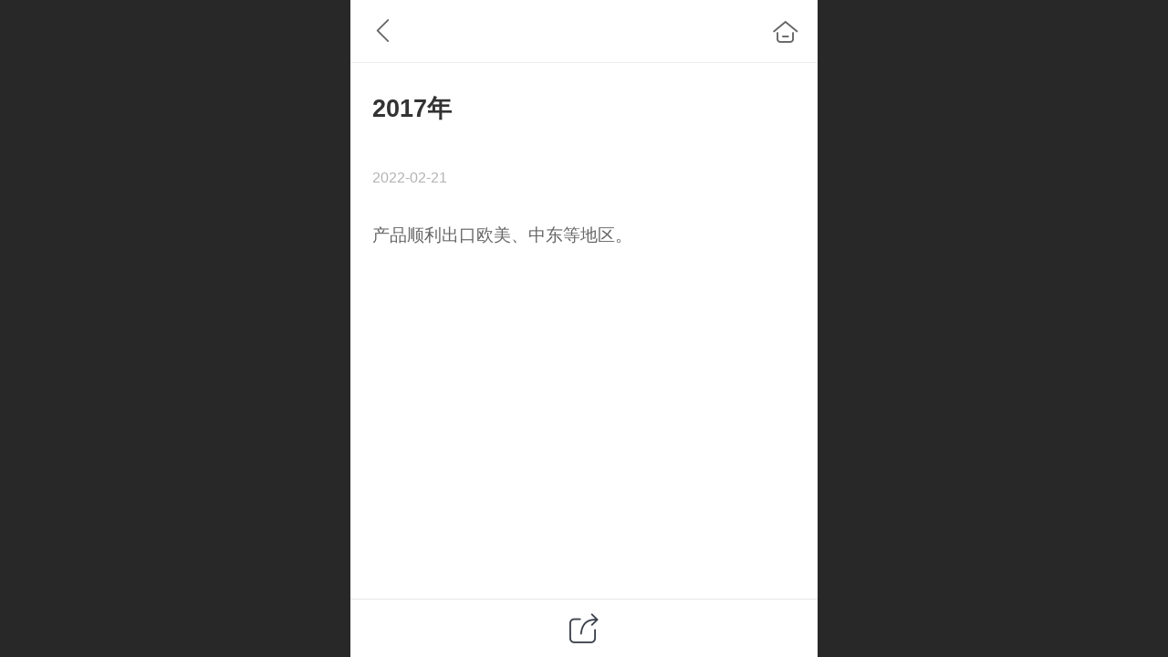

--- FILE ---
content_type: text/html; charset=UTF-8
request_url: http://m.chooye.cn/nd.jsp?id=10
body_size: 19929
content:



<!--<html><head></head><body></body></html>-->
<!DOCTYPE html>
<html lang="zh">

<head>
    <title>2017年 - 东营正宜包装股份有限公司</title>
    <meta name="keywords" content=""><meta name="description" content="产品顺利出口欧美、中东等地区。">
    <meta http-equiv="Content-type" content="text/html; charset=utf-8">
    <meta http-equiv="X-UA-Compatible" content="IE=edge">
    <meta http-equiv="Cache-Control" content="no-transform" />
    <meta name="viewport" content="width=device-width, initial-scale=1.0, maximum-scale=1.0, user-scalable=0" />
    <meta name="apple-mobile-web-app-capable" content="yes">
    <meta name="layoutmode" content="standard">
    <meta name="apple-mobile-web-app-status-bar-style" content="black">
    <meta name="renderer" content="webkit">
    <meta content="always" name="referrer">
    <meta name="wap-font-scale" content="no">
    <meta content="telephone=no" name="format-detection" />
    <META HTTP-EQUIV="Pragma" CONTENT="no-cache">
    <link rel="dns-prefetch" href="//mo.faisys.com">
    <link rel="dns-prefetch" href="//jzfe.faisys.com">
    <link rel="dns-prefetch" href="//fe.508sys.com">
    <script type="text/javascript" src="//fe.508sys.com/browserChecked_1_0/js/browserCheck.min.js?v=202203281611"></script>
    <script type="text/javascript">
        if (!BrowserChecked({
                reverse: true,
                notSupportList: [{
                    name: "ie",
                    version: "9"
                }]
            }).isSupport) {
            window.location.href = "/lvBrowser.jsp?url=" + encodeURIComponent(location.href);
        }

    </script>

    <script>document.domain = 'm.chooye.cn'</script>
    <script>
        var _htmlFontSize = (function () {
            var clientWidth = document.documentElement ? document.documentElement.clientWidth : document.body
                .clientWidth;
            if (clientWidth > 768 && clientWidth < 1280) {
                clientWidth = 768;
            } else if (clientWidth >= 1280) {
                clientWidth = 512;
            }
            var fontSize = clientWidth / 16;
            if (fontSize <= 0) fontSize = 375 / 16;
            document.documentElement.style.fontSize = fontSize + "px";
            return fontSize;
        })();
    </script>

    <link type="text/css" href='//mo.faisys.com/dist/libs/css/base.min.css?v=202601191114'
        rel="stylesheet">

    
    <script defer src="//mo.faisys.com/dist/visitor/client/915.14747400.js"></script><script defer src="//mo.faisys.com/dist/visitor/client/491.9737fae2.js"></script><script defer src="//mo.faisys.com/dist/visitor/client/main.40c41747.js"></script><link href="//mo.faisys.com/dist/visitor/client/main.3b92203d.css" rel="stylesheet">

    
        <link type="text/css" href='//mo.faisys.com/dist/libs/css/themeV3default.min.css?v=202601191114' rel="stylesheet">
    

    <link type="text/css" href="//mo.faisys.com/dist/libs/css/fontsIco.min.css" rel="stylesheet">


    <link rel='stylesheet' id='jzModuleSkinFrame' type='text/css' href='//mos.faisys.com/6/28442930/2052/1/fkModuleSkin.min.css?v=20231017054906'/>
<link rel='stylesheet' id='jzSingleModuleSkinFrame' type='text/css' href='//mos.faisys.com/28442930/2052/1/fkSingleModuleSkin.min.css?v=20231017054906'/>
<link rel='stylesheet' id='jzNavSkinFrame' type='text/css' href='//mos.faisys.com/26/28442930/2052/1/fkNavSkin.min.css?v=20220224164030'/>
<link rel='stylesheet' id='jzFooterNavSkinFrame' type='text/css' href='//mos.faisys.com/30/28442930/2052/1/28/fkFooterNavSkin.min.css?v=20220224220539'/>
<link rel='stylesheet' type='text/css' href='//jzfe.faisys.com/dist/jz/biz-shared/bizShared.min.css?v=202601211300'/>
<link rel='stylesheet' id='css_faitest' type='text/css' href='//fe.508sys.com/faitest_1_4/css/faitest.min.css?v=202109281937'/>
<style id='specialModuleStyle'>
</style>
<style id='mobiTabStyleCss'>
</style>
<style id='mobiLabelStyleCss'>
</style>
<style id='mobiFoldStyleCss'>
</style>
<style id='mobiNoticeStyleCss'>
</style>
<style id='oldThemeColorStyle'>
</style>
<style id='fixedAreaBoxStyle'>
.webFooterBox .ui-calendar-calendar .ui-state-active{background-color:rgba(6,193,174,1);}
.webFooterBox .ui-calendar-calendar .ui-calendar-startDate{background-color:rgba(6,193,174,1);}
.webFooterBox .ui-calendar-prev:after{color:rgba(6,193,174,1);}
.webFooterBox .ui-calendar-next:after{color:rgba(6,193,174,1);}
.webFooterBox .fk-calendarNav{background-color:rgba(6,193,174,1);}
</style>
<style id='mobiStyleFullSiteModule'>
.titleMore:before{content: '更多';}
.formBannerTitle{display: block;}
.form{opacity: 1.0;}
.textContent{font-weight:normal;}
.titleText{display:-webkit-flex; display: flex;}
.textContent{font-size:0.6469rem;}
#module27 .formBannerTitle{display: block;}
#module27{opacity: 1.0;}
#module27 .textContent span { display: inline-block; position: relative; left: 50%; transform: translateX(-50%);}.g_main_bgGradientColor_v3 {background: linear-gradient(bottom, rgba(6,193,174,1) 10%,rgba(130,224,214,1));background: -webkit-linear-gradient(bottom, rgba(6,193,174,1) 10%,rgba(130,224,214,1));background: -ms-linear-gradient(bottom, rgba(6,193,174,1) 10%,rgba(130,224,214,1));background: -ms-linear-gradient(bottom, rgba(6,193,174,1) 10%,rgba(130,224,214,1));background: -moz-linear-gradient(bottom, rgba(6,193,174,1) 10%,rgba(130,224,214,1));background: -o-linear-gradient(bottom, rgba(6,193,174,1) 10%,rgba(130,224,214,1));}
.g_main_bgGradientTopColor_v3 {background: linear-gradient(top, rgba(6,193,174,1), rgba(255,255,255,1));background: -webkit-linear-gradient(top, rgba(6,193,174,1), rgba(255,255,255,1));background: -ms-linear-gradient(top, rgba(6,193,174,1), rgba(255,255,255,1));background: -ms-linear-gradient(top, rgba(6,193,174,1), rgba(255,255,255,1));background: -moz-linear-gradient(top, rgba(6,193,174,1), rgba(255,255,255,1));background: -o-linear-gradient(top, rgba(6,193,174,1), rgba(255,255,255,1));}
.g_main_bgGradientLeftColor_v3 {background: linear-gradient(left, rgba(6,193,174,1) 50%,rgba(80,211,198,1));background: -webkit-linear-gradient(left, rgba(6,193,174,1) 50%,rgba(80,211,198,1));background: -ms-linear-gradient(left, rgba(6,193,174,1) 50%,rgba(80,211,198,1));background: -ms-linear-gradient(left, rgba(6,193,174,1) 50%,rgba(80,211,198,1));background: -moz-linear-gradient(left, rgba(6,193,174,1) 50%,rgba(80,211,198,1));background: -o-linear-gradient(left, rgba(6,193,174,1) 50%,rgba(80,211,198,1));}
.g_main_bgColor_v3 {background-color: rgba(6,193,174,1);}
.g_main_color_v3 {color: rgba(6,193,174,1);}
.g_main_bdColor_v3 {border-color: rgba(6,193,174,1);}
.g_main_fillColor_v3 {fill: rgba(6,193,174,1);}
.g_main_hoverbgColor_v3:hover {background-color: rgba(6,193,174,1);}
.g_main_bdColor_v3_a20 {border-color: rgba(6,193,174,0.2);}
.g_main_sdColor_v3_1 {box-shadow: 0 0.15rem 0.375rem 0 rgba(6,193,174,0.35000000000000003);}
.g_minor1_bgColor_v3 {background-color: rgba(25,87,200,1);}
.g_minor1_color_v3 {color: rgba(25,87,200,1);}
.g_minor1_bdColor_v3 {border-color: rgba(25,87,200,1);}
.g_minor2_bgColor_v3 {background-color: rgba(37,227,7,1);}
.g_minor2_color_v3 {color: rgba(37,227,7,1);}
.g_minor2_bdColor_v3 {border-color: rgba(37,227,7,1);}
.g_minor3_bgColor_v3 {background-color: rgba(40,145,134,1);}
.g_minor3_color_v3 {color: rgba(40,145,134,1);}
.g_minor3_bdColor_v3 {border-color: rgba(40,145,134,1);}
.p_memberShipCard.memberShipCardArea{ background: url(//mo.faisys.com/image/memberShipCard/memberCenterCardBg1_black.png) no-repeat; background-size: contain;    background-position: center;}
.p_memberShipCard.memberShipCardArea .membershipCardName{ color: #EDCE97;}
#webHeader_v3 {display:none}
.webHeader_v3 .header_v3 .functional_group .languageSelect .lanItem:hover, .languageSelect .lanItem.current {color:rgba(6,193,174,1)}
#webHeader_v3 .header_v3 .headIcon_v3 .f-logo{background-image:url(//28442930.s21i.faiusr.com/4/1/ABUIABAEGAAgtbiwjgYouKvQ-QYwwQE4SA.png);background-size:contain;}
#webFooter_v3 .footerBg{background:rgba(0, 138, 123, 1);background-size:cover;background-repeat:inherit;}
</style>
<style id='singleModuleColor'>
</style>
<style id='footerNavStyle'>
 #p_footer_nav_wrap .s_hump .is_select .u_nav_icon_decorate .u_nav_icon{color: #fff;}
#p_footer_nav_wrap {display:none;}
.p_footer_nav .u_nav{width:25%;}
#footer_nav_1076 .u_nav_icon{background-image:none;} 
#footer_nav_1076 .u_nav_icon:before{content:'\a0840';}
#footer_nav_1077 .u_nav_icon{background-image:none;} 
#footer_nav_1077 .u_nav_icon:before{content:'\a0846';}
#footer_nav_1078 .u_nav_icon{background-image:none;} 
#footer_nav_1078 .u_nav_icon:before{content:'\a0101';}
#footer_nav_1079 .u_nav_icon{background-image:none;} 
#footer_nav_1079 .u_nav_icon:before{content:'\a0909';}
</style><style id='mobiStyleModule'>
</style>
<style id='mobiCubeStyleModule'>
</style>
<style type="text/css" id='independentFooterBarSet'>
.webCustomerServiceBox{display:none;}
</style>
<style id='otherStyle'>
</style>
<style type='text/css' id='independentColStyle'>
</style>
<style id='mobiStyleNav' type='text/css'>
#navbar {display:none;}
#navButton {display:none;}
.open .nav_item:nth-child(1) {transition-delay: 160ms;} 
#navbar_1071 .nav_icon:before{content:'\a0841';content:'\a0841';} 
#navbar_1071 .nav_icon{background-image:none;} 
.open .nav_item:nth-child(2) {transition-delay: 240ms;} 
#navbar_1080 .nav_icon:before{content:'\a0961';content:'\a0961';} 
#navbar_1080 .nav_icon{background-image:none;} 
.open .nav_item:nth-child(3) {transition-delay: 320ms;} 
#navbar_1073 .nav_icon:before{content:'\a0844';content:'\a0844';} 
#navbar_1073 .nav_icon{background-image:none;} 
.open .nav_item:nth-child(4) {transition-delay: 400ms;} 
#navbar_1074 .nav_icon:before{content:'\a1068';content:'\a1068';} 
#navbar_1074 .nav_icon{background-image:none;} 
.open .nav_item:nth-child(5) {transition-delay: 480ms;} 
.open .nav_item:nth-child(6) {transition-delay: 560ms;} 
.open .nav_item:nth-child(7) {transition-delay: 640ms;} 
.open .nav_item:nth-child(8) {transition-delay: 720ms;} 
.open .nav_item:nth-child(9) {transition-delay: 800ms;} 
.open .nav_item:nth-child(10) {transition-delay: 880ms;} 
.open .nav_item:nth-child(11) {transition-delay: 960ms;} 
.open .nav_item:nth-child(12) {transition-delay: 1040ms;} 
#navbar_1092 .nav_icon:before{content:'\a0349';content:'\a0349';} 
#navbar_1092 .nav_icon{background-image:none;} 
.open .nav_item:nth-child(13) {transition-delay: 1120ms;} 
.open .nav_item:nth-child(14) {transition-delay: 1200ms;} 
.open .nav_item:nth-child(15) {transition-delay: 1280ms;} 
.open .nav_item:nth-child(16) {transition-delay: 1360ms;} 
#navbar_1096 .nav_icon:before{content:'\a0031';content:'\a0031';} 
#navbar_1096 .nav_icon{background-image:none;} 
.open .nav_item:nth-child(17) {transition-delay: 1440ms;} 
.open .nav_item:nth-child(18) {transition-delay: 1520ms;} 
.open .nav_item:nth-child(19) {transition-delay: 1600ms;} 
.open .nav_item:nth-child(20) {transition-delay: 1680ms;} 
#navbar_1100 .nav_icon:before{content:'\a0910';content:'\a0910';} 
#navbar_1100 .nav_icon{background-image:none;} 
.open .nav_item:nth-child(21) {transition-delay: 1760ms;} 
.open .nav_item:nth-child(22) {transition-delay: 1840ms;} 
.open .nav_item:nth-child(23) {transition-delay: 1920ms;} 
</style>
<style id='webDetailPageStyle' type="text/css">
.webDetailPage{display:none;}
#webFooter{display:none;}
div.g_web{background:#fff;}
.webContainerBox{background:#fff;min-height:100%;}
.webContainerBox .form .formMiddle{background:#fff;}
</style>
<style id='mobiStyleService' type='text/css'>
</style>
<link rel='stylesheet' type='text/css' href='//fe.508sys.com/faitest_1_4/css/faitest.min.css?v=202109281937'/>
</head>

<body faiscoMobi="true" class="new_ui_body_wrap">
    <div id="preview" data-server-rendered="true" class="preview-area preview-area_visit g_locale2052" data-v-32ab3db8><!----> <!----> <div id="g_body" class="jz_themeV3 regularHeadStyle mobiCol28" data-v-32ab3db8><!----> <div class="webLeft" data-v-32ab3db8></div> <div id="g_web" class="g_web jz_theme_1029 jz_themePresetIndex_1 jz_otherTheme" data-v-32ab3db8><div id="webLoading" class="loading" style="display: none" data-v-32ab3db8><div id="splashscreen" class="splashscreen ui-loader" data-v-32ab3db8><span class="ui-icon ui-icon-loading spin" data-v-32ab3db8></span></div></div> <div id="webTopBox" class="webTopBox" data-v-32ab3db8><div id="webTop" class="webTop" data-v-32ab3db8><div id="J_navExpandAnimate" class="jz_navExpendAnimate" data-v-32ab3db8></div> <div id="navbar" skinid="26" type="1" layout="3" navpos="1" class="navbarV3 navbar is_initing navBaseIcon"><div id="J_nav_bar_wrap" class="nav_bar_wrap"><div id="navbarList" class="nav_bar_list"><div id="navItem_1071" class="J_nav_item nav_item navItem_1071  "><a id="navbar_1071" href="http://m.chooye.cn/" class="nav_parts"><div class="nav_part nav_part-icon"><div class="nav_icon_wrap"><div class="icon- nav_icon J_fontIcon"></div></div></div> <div class="nav_part nav_part-name"><div class="J_nav_text nav_text">首页</div></div> <i class="nav_icon-subMenu icon-"></i></a></div><div id="navItem_1080" class="J_nav_item nav_item navItem_1080  nav_1_level"><a id="navbar_1080" href="javascript:;" class="nav_parts"><div class="nav_part nav_part-icon"><div class="nav_icon_wrap"><div class="icon- nav_icon J_fontIcon"></div></div></div> <div class="nav_part nav_part-name"><div class="J_nav_text nav_text">关于正宜</div></div> <i class="nav_icon-subMenu icon-"></i></a></div><div id="navItem_1073" class="J_nav_item nav_item navItem_1073  nav_1_level"><a id="navbar_1073" href="javascript:;" class="nav_parts"><div class="nav_part nav_part-icon"><div class="nav_icon_wrap"><div class="icon- nav_icon J_fontIcon"></div></div></div> <div class="nav_part nav_part-name"><div class="J_nav_text nav_text">产品及解决方案</div></div> <i class="nav_icon-subMenu icon-"></i></a></div><div id="navItem_1074" class="J_nav_item nav_item navItem_1074  "><a id="navbar_1074" href="http://m.chooye.cn/col.jsp?id=105" class="nav_parts"><div class="nav_part nav_part-icon"><div class="nav_icon_wrap"><div class="icon- nav_icon J_fontIcon"></div></div></div> <div class="nav_part nav_part-name"><div class="J_nav_text nav_text">新闻资讯</div></div> <i class="nav_icon-subMenu icon-"></i></a></div><div id="navItem_1092" class="J_nav_item nav_item navItem_1092  nav_1_level"><a id="navbar_1092" href="javascript:;" class="nav_parts"><div class="nav_part nav_part-icon"><div class="nav_icon_wrap"><div class="icon- nav_icon J_fontIcon"></div></div></div> <div class="nav_part nav_part-name"><div class="J_nav_text nav_text">人力资源</div></div> <i class="nav_icon-subMenu icon-"></i></a></div><div id="navItem_1096" class="J_nav_item nav_item navItem_1096  nav_1_level"><a id="navbar_1096" href="javascript:;" class="nav_parts"><div class="nav_part nav_part-icon"><div class="nav_icon_wrap"><div class="icon- nav_icon J_fontIcon"></div></div></div> <div class="nav_part nav_part-name"><div class="J_nav_text nav_text">可持续发展</div></div> <i class="nav_icon-subMenu icon-"></i></a></div><div id="navItem_1100" class="J_nav_item nav_item navItem_1100  nav_1_level"><a id="navbar_1100" href="javascript:;" class="nav_parts"><div class="nav_part nav_part-icon"><div class="nav_icon_wrap"><div class="icon- nav_icon J_fontIcon"></div></div></div> <div class="nav_part nav_part-name"><div class="J_nav_text nav_text">联系我们</div></div> <i class="nav_icon-subMenu icon-"></i></a></div></div> <div class="navLeft icon-navLeft"></div> <div class="navRight icon-navRight"></div> <div class="navTouchLeft"></div> <div class="navTouchRight"></div> <div class="jz_subMenuSeoGhost"><a herf="http://m.chooye.cn/col.jsp?id=106" onclick="">
                公司简介
            </a><a herf="http://m.chooye.cn/col.jsp?id=107" onclick="">
                企业文化
            </a><a herf="http://m.chooye.cn/col.jsp?id=108" onclick="">
                荣誉资质
            </a><a herf="http://m.chooye.cn/col.jsp?id=109" onclick="">
                发展历程
            </a><a herf="https://720yun.com/t/26vkny1ld7m?scene_id=30232511" onclick="">
                360°全景展示
            </a><a herf="http://m.chooye.cn/col.jsp?id=104" onclick="">
                工业纸包装袋系列
            </a><a herf="http://m.chooye.cn/col.jsp?id=111" onclick="">
                工业塑料包装制品
            </a><a herf="http://m.chooye.cn/col.jsp?id=112" onclick="">
                人才理念
            </a><a herf="http://m.chooye.cn/col.jsp?id=113" onclick="">
                人才招聘
            </a><a herf="http://m.chooye.cn/col.jsp?id=114" onclick="">
                投递简历
            </a><a herf="http://m.chooye.cn/col.jsp?id=115" onclick="">
                服务支持
            </a><a herf="http://m.chooye.cn/col.jsp?id=116" onclick="">
                我们的客户
            </a><a herf="http://m.chooye.cn/col.jsp?id=117" onclick="">
                社会责任
            </a><a herf="http://m.chooye.cn/col.jsp?id=110" onclick="">
                联系我们
            </a><a herf="http://m.chooye.cn/col.jsp?id=118" onclick="">
                在线地图
            </a><a herf="http://m.chooye.cn/mb.jsp" onclick="">
                在线留言
            </a></div></div></div> <div id="navButton" class="navButton is_initing" style="display:none;" data-v-32ab3db8><div class="navButton-icon icon-"></div> <div class="J_hamburger u_hamburger icon-"></div></div></div></div> <div id="webHeader_v3" styleid="3" class="webHeader_v3 headStyle3 J_header_is_hide" data-v-32ab3db8><div id="web_header_fixed_box" class="fixedBox J_headerFixBox"><div id="headBg_v3" class="headBg_v3 g_main_bgColor_v3"><!----> <div id="header_v3" class="header_v3" style="opacity:0;"><div id="headIcon_v3" pw="160" ph="160" class="headIcon_v3"><a href="/"><div class="f-logo"></div></a></div> <div id="headTitle_v3" class="headTitle_v3 noneStr "><h1 id="headTitleV3H1" title="" class="headTitleV3H1 headTitleV3H1TextAlign"><a href="/"></a> <!----></h1></div> <!----> <div id="functional_group" class="functional_group "><div class="contentBox"><!----> <!----> <!----> <!----> <div class="head_lanSwitch icon showLanSwitch"><div id="languaSwitch" class="languaSwitch"><i class="faisco-icons-S000289"></i></div> <div id="languageSelect" class="languageSelect"><div class="arrow"></div> <div class="lanContainer"><div value="http://m.chooye.cn" lanCode="/cn/" currentLan="2052" class="lanItem lanCode2052"><span class="lanTitle title&lt;2052&gt;">中文</span></div><div value="/en/" lanCode="/en/" class="lanItem lanCode1033"><span class="lanTitle title&lt;1033&gt;">English</span></div></div></div></div> <!----></div></div> <!----></div></div></div></div> <div id="webBannerBox" class="webBannerBox moveAnimation" data-v-32ab3db8><!----> <!----> <!----></div> <div id="webContainerBox" class="webContainerBox" style="overflow:hidden;" data-v-32ab3db8><div id="webModuleContainer" class="webModuleContainer" data-v-32ab3db8><div id="module27" _moduleStyle="49" _autoHeight="1" _height="0" _autoWidth="1" _width="0" _inPopupZone="0" _inTab="0" _inFold="0" _infloatzone="0" _bHeight="0" _headerHiden="1" class="form Handle module27 formStyle49" data-v-32ab3db8><div _bannerAutoHeight="1" class="formBannerTitle formBannerTitle27" style="display:none;"><div class="titleLeft titleLeft27"></div> <div class="clearFix titleCenter titleCenter27"><div class="titleText titleText27"><div class="titleTextIcon icon-titleText">
                    
                </div> <div class="textContent"><span class="textModuleName">文章详情</span> <!----> <!----></div></div> <!----> <!----> <!----></div> <div class="titleRight titleRight27"></div></div> <div class="formMiddle formMiddle27"><div class="middleLeft middleLeft27"></div> <div class="middleCenter middleCenter27"><div _innerType="0" class="formMiddleContent moduleContent formMiddleContent27"><div class="module_content"><div id="newsNewDetailPanel27" class="newsNewDetailPanel newsDetailV3Panel detailPanelV3"><div id="productDetailHeader27" class="productDetailHeader detailHeaderColor"><span class="icon-gClose g_round g_iconMiddle newsBack icon-defaultColor newsIconBlack"></span> <a href="/index.jsp" class="icon-gHome g_round g_iconMiddle newsHome icon-defaultColor newsIconBlack" style="right:0.45rem;"></a> <!----></div> <div id="newsDetail27" class="newsDetail fk_mallNewDetail" data-v-5c5dfada><div id="newsDetailPanel" class="pageStyle1" data-v-5c5dfada><div id="newsFigure27" alt="封面图" src-original="" class="newsFigure icon-noFigure g_bgColor" style="display:none;width:100%;height:10rem;opacity:0.9;" data-v-5c5dfada><!----></div> <div class="newsInfoTitle title-textStyle" data-v-5c5dfada><div class="g_displayClamp2 displayClamp2Style" data-v-5c5dfada><h1 class="textTitle" data-v-5c5dfada>2017年</h1></div> <!----></div> <div class="newsContentPanel" data-v-5c5dfada><div class="newsCustomPanel notNewNewsCustomPanel" data-v-5c5dfada><!----> <div class="newsCustom newsDate" data-v-5c5dfada>2022-02-21</div> <!----></div> <div class="newsContent blankBottom richContent" data-v-5c5dfada><div ref-name="newsContent" data-v-5c5dfada><div class="jz_fix_ue_img"><p style="line-height:1.5em;">产品顺利出口欧美、中东等地区。</p></div></div> <!----> <!----></div> <!----> <!----> <!----> <div id="newsDetailV3Share" class="icon-share newsShare" data-v-5c5dfada><span data-v-5c5dfada>分享</span></div> <!----></div> <div class="only_share" data-v-5c5dfada><span id="newsDetailShare" class="icon-share g_iconMiddle g_round newsShare icon-defaultColor" data-v-5c5dfada></span></div> <!----> <div id="renderInNewsDetailComment" data-v-5c5dfada></div></div></div></div> <!----> <div id="userCommentPanel" class="userCommentPanel" style="display:none;"><div class="userCommentHead"><span class="userCommentGoBack icon-gClose g_iconMiddle"></span>发表评论<a href="/" class="userCommentGoHome icon-gHome g_iconMiddle"></a></div> <div class="userCommentBody"><!----> <ul class="tabUl"><li id="tabUserLi1" data="1" class="tabLi tabActive g_main_color_v3 g_main_bdColor_v3">登录评论</li><li id="tabUserLi2" data="2" class="tabLi">匿名评论</li></ul> <div class="tabBody"><div id="tabUserPanel1" class="tabPanel tabPanelAtive"><!----> <div class="userCommentInfo"><div class="g_globalLine"><input id="user" placeholder="请输入账号" type="text" maxlength="50" class="itemEdit g_input"> <span class="icon-mnameIcon"></span></div> <div class="g_globalLine"><input id="password" type="password" maxlength="20" placeholder="请输入密码" class="itemEdit g_input"> <span class="icon-mpswIcon"></span></div> <div id="userCommentRemarkPanel1"><div class="g_globalLine"><textarea id="userCommentRemark" minlength="2" maxlength="1000" placeholder="请输入内容：" class="itemEdit msgIcon g_textArea"></textarea> <span class="icon-mmsgIcon"></span></div></div> <div id="userCommentLoginAndComform" class="userCommentComform g_button g_main_bgColor_v3">提交</div></div></div> <div id="tabUserPanel2" class="tabPanel"><!----> <div id="userCommentInfo2" class="userCommentInfo"><div class="g_globalLine"><input id="anonymityCommentUser" type="text" maxlength="50" placeholder="请输入昵称" class="itemEdit g_input"> <span class="icon-mnameIcon"></span></div> <div id="userCommentRemarkPanel2"></div> <div id="anonymityCommentComform" class="userCommentComform g_button g_main_bgColor_v3">提交</div></div></div> <input id="postCommentId" type="hidden" value="10"></div></div></div></div></div></div> <div class="middleRight middleRight27"></div></div> <!----></div> <!----> <div id="bookingPanelTriggle" data-v-32ab3db8></div></div></div> <!----> <div id="webFooterBox" class="webFooterBox" data-v-32ab3db8><!----> <div id="webFooter" class="webFooter" data-v-32ab3db8><!----></div> <div id="fullScreenDivCotainer" class="fullScreenDivCotainer" data-v-32ab3db8></div></div> <div id="p_footer_nav_wrap" class="p_footer_nav_wrap"><div id="J_footer_nav" class="p_footer_nav is_length_4 s_icon_word"><div id="fixedAreaBox" class="p_footer_item_wrap"><div class="J_nav_items_wrap nav_items_wrap"><a id="footer_nav_1076" href="http://m.chooye.cn/" title="首页" class="J_footer_nav u_nav footer_nav_1076 is_first"><div class="u_nav_content"><div class="u_nav_icon_decorate"><i class="u_nav_icon icon-"></i></div> <div class="J_nav_icon_wrap u_nav_icon_wrap"><i class="u_nav_icon icon-"></i></div> <div class="u_text_wrap J_text_wrap"><span class="J_nav_text u_nav_text">首页</span></div> <div class="u_nav_sub_icon icon-"></div></div></a><a id="footer_nav_1077" href="http://m.chooye.cn/col.jsp?id=104" title="产品案例" class="J_footer_nav u_nav footer_nav_1077"><div class="u_nav_content"><div class="u_nav_icon_decorate"><i class="u_nav_icon icon-"></i></div> <div class="J_nav_icon_wrap u_nav_icon_wrap"><i class="u_nav_icon icon-"></i></div> <div class="u_text_wrap J_text_wrap"><span class="J_nav_text u_nav_text">产品案例</span></div> <div class="u_nav_sub_icon icon-"></div></div></a><a id="footer_nav_1078" href="javascript: Mobi.showMapService('{&quot;c&quot;:&quot;东营市&quot;,&quot;a&quot;:&quot;广饶经济开发区团结路77号&quot;,&quot;an&quot;:&quot;广饶经济开发区&quot;,&quot;ad&quot;:&quot;山东省东营市广饶县四号路&quot;,&quot;t&quot;:&quot;86-546-6926199&quot;,&quot;ts&quot;:true,&quot;inl&quot;:true}');" title="在线地图" class="J_footer_nav u_nav footer_nav_1078 is_middle"><div class="u_nav_content"><div class="u_nav_icon_decorate"><i class="u_nav_icon icon-"></i></div> <div class="J_nav_icon_wrap u_nav_icon_wrap"><i class="u_nav_icon icon-"></i></div> <div class="u_text_wrap J_text_wrap"><span class="J_nav_text u_nav_text">在线地图</span></div> <div class="u_nav_sub_icon icon-"></div></div></a><a id="footer_nav_1079" href="javascript: Mobi.showJumpPhone();" title="咨询我们" class="J_footer_nav u_nav footer_nav_1079 is_last"><div class="u_nav_content"><div class="u_nav_icon_decorate"><i class="u_nav_icon icon-"></i></div> <div class="J_nav_icon_wrap u_nav_icon_wrap"><i class="u_nav_icon icon-"></i></div> <div class="u_text_wrap J_text_wrap"><span class="J_nav_text u_nav_text">咨询我们</span></div> <div class="u_nav_sub_icon icon-"></div></div></a></div></div> <div class="nav_seo_wrap"></div></div></div> <div class="u_area_box_wrap J_area_box_wrap" data-v-32ab3db8><div id="fixedAreaBox" tplid="1029_1" class="fixedAreaBox fixedAreaBox1029_1" data-v-32ab3db8></div></div> <div id="mobiReviewPage" data-v-32ab3db8></div> <!----> <div id="fixedRightSideBtns" data-v-32ab3db8><!----> <!----></div> <!----> <div class="webBackgroundBox" data-v-32ab3db8><div id="webBodyBackground" class="webBackground webBackgroundFix"></div> <div id="navExistOffPanel" class="navExistOffPanel"></div></div></div> <div class="webRight" data-v-32ab3db8></div> <div id="hiddenModuleForms" class="hiddenModuleForms" style="display: none" data-v-32ab3db8></div></div> <!----></div><script type="text/javascript">window.__INITIAL_STATE__ = {"currentPageModuleIds":[27],"currentPageModuleIdMap":{"27":{"id":27,"flag":0,"type":27,"style":49,"name":"","content":{"pageElementList":{"showGroup":1,"showAuthor":0,"showDate":0,"showViews":1,"showSource":1,"showLink":1,"showPrevNext":1,"showHomePage":1,"sbb":0,"showSubTitle":0},"shareLinkList":["Weixin","graphic_poster","sina_weibo","qq_zone","qq_share","douban","baidu_tieba","copy_url"],"firstPageSize":{"type":0,"width":5,"height":3},"pageStyle":1,"ss":0,"dataCompatible":false,"titleStyle":{"t":0,"s":16,"w":0,"c":"","fct":0,"a":0},"hdm":0,"bm":0,"ci":0,"fgp":true,"tw":0},"headerTitle":false,"renderOptions":{"isSpider":false,"isOpen":false,"isNeedLogin":false,"currentNewsAttachAllow":true,"isNewsCommentNoMemberLimit":true,"linkLang":"","newsInfo":{"aid":28442930,"id":10,"title":"2017年","date":1645449360000,"content":"\u003Cdiv class=\"jz_fix_ue_img\"\u003E\u003Cp style=\"line-height:1.5em;\"\u003E产品顺利出口欧美、中东等地区。\u003C\u002Fp\u003E\u003C\u002Fdiv\u003E","type":"","wid":100,"top":0,"createTime":1645449436000,"groupId":0,"updateTime":1645449436000,"seoKeyword":"","seoDesc":"","author":"","source":"","link":"","sid":1,"views":0,"flag":0,"browserTitle":"","pictureId":"","summary":"产品顺利出口欧美、中东等地区。","authMemberLevelId":-1,"groupIds":"[3]","attachIds":"[]","mobiContent":"","cusUrlAddress":"","authBuddyGroupIdBit":0,"authStatus":0,"subTitle":"","hasPublished":true,"authBuddyGroupIdList":[],"nlPictureId":"","headPictureId":"no-pic","articleExtLink":"","nlPictureIdTwo":"","nlPictureIdThree":"","cuav2":{"cut":"","p":"","d":"","md":"","mp":"","ocu":false,"icu":true},"recommendNews":{"ns":true,"ids":[],"groupIds":[],"t":0},"adma":{"dt":0,"mld":-1,"mgids":[],"mgidb":0},"wxMediaId":"","wxShareIcon":{"tt":0,"dt":0,"it":0,"id":"","tit":"","cont":""}},"templateDesignType":1,"picturePath":"","loadingPath":"\u002F\u002Fmo.faisys.com\u002Fimage\u002Floading\u002Ftransparent.png","newsDate":"2022-02-21","newsContent":"\u003Cdiv class=\"jz_fix_ue_img\"\u003E\u003Cp style=\"line-height:1.5em;\"\u003E产品顺利出口欧美、中东等地区。\u003C\u002Fp\u003E\u003C\u002Fdiv\u003E","groupDataList":[{"id":3,"name":"发展历程"}],"viewList":[],"shareData":{"browserTitle":"","shareUrl":"http:\u002F\u002Fm.chooye.cn\u002F\u002Fnd.jsp?_sc=2&id=10","shareLinkList":"[{\"url\":\"?\",\"icon\":\"Weixin\"},{\"url\":\"?\",\"icon\":\"graphic_poster\"},{\"url\":\"http:\u002F\u002Fservice.weibo.com\u002Fshare\u002Fshare.php?title=&nbsp;&url=http:\u002F\u002Fm.chooye.cn\u002F\u002Fnd.jsp?_sc=2&id=10&pic=\",\"icon\":\"sina_weibo\"},{\"url\":\"http:\u002F\u002Fsns.qzone.qq.com\u002Fcgi-bin\u002Fqzshare\u002Fcgi_qzshare_onekey?summary=&nbsp;&url=http:\u002F\u002Fm.chooye.cn\u002F\u002Fnd.jsp?_sc=2&id=10&pics=http:&title=&nbsp;\",\"icon\":\"qq_zone\"},{\"url\":\"http:\u002F\u002Fconnect.qq.com\u002Fwidget\u002Fshareqq\u002Findex.html?summary=http%3A%2F%2Fm.chooye.cn%2F%2Fnd.jsp%3F_sc%3D2%26id%3D10&url=http:\u002F\u002Fm.chooye.cn\u002F\u002Fnd.jsp?_sc=2&id=10&pics=&title=\",\"icon\":\"qq_share\"},{\"url\":\"http:\u002F\u002Fshuo.douban.com\u002F!service\u002Fshare?name=http%3A%2F%2Fm.chooye.cn%2F%2Fnd.jsp%3F_sc%3D2%26id%3D10&text=http:\u002F\u002Fm.chooye.cn\u002F\u002Fnd.jsp?_sc=2&id=10\",\"icon\":\"douban\"},{\"url\":\"http:\u002F\u002Ftieba.baidu.com\u002Ff\u002Fcommit\u002Fshare\u002FopenShareApi?comment=&url=http:\u002F\u002Fm.chooye.cn\u002F\u002Fnd.jsp?_sc=2&id=10&title=http%3A%2F%2Fm.chooye.cn%2F%2Fnd.jsp%3F_sc%3D2%26id%3D10\",\"icon\":\"baidu_tieba\"},{\"url\":\"http:\u002F\u002Fm.chooye.cn\u002F\u002Fnd.jsp?_sc=2&id=10&\",\"icon\":\"copy_url\"}]"},"prevNextArgs":{},"memberName":"","isLogin":false,"creatorMinlen":1,"commentMinlen":2,"commentMaxlen":1000,"viewAllow":true,"hasThirdCode":false,"grapicShareInfo":{"url":"http:\u002F\u002Fm.chooye.cn\u002F\u002Fnd.jsp?_sc=2&id=10","title":"2017年","img":""},"showCaptcha":true,"openStaticUrl":true,"indepentheadShow":false,"hideNews":false,"jz_newsAudit_tips":"该篇文章还未通过管理员审核，暂时不能浏览噢~","isOpenNewMobiNewsPreAndNext":true,"isShowPrevNext":false,"openNewsSubTitle":false},"copyrightNoticeOpen":false,"copyrightNoticeContent":"声明：此篇为东营正宜包装股份有限公司原创文章，转载请标明出处链接：","newsLink":"http:\u002F\u002Fm.chooye.cn\u002Fnd.jsp?id=10","pattern":{"h":0,"w":0,"i":{"y":0},"a":{"t":0},"ts":{"t":1},"lts":{"t":1},"tran":100},"patternV3":{"a":{"t":0,"r":0,"s":0.6,"d":0,"tg":0},"o":0,"s":{"t":0,"text":"副标题","left":0,"top":0,"c":"#000","s":0},"ts":{"t":1},"lts":{"t":1},"skinId":0,"ibg":{"c":"#000"}}}},"htmlFontSize":23.4375,"allNewsCount":0,"newsList":[],"newsGroupList":[],"columnModuleHiddenList":[],"delModuleList":[],"httpInCodeCount":0,"topTips":[],"mobiTipList":[],"pageScrollTop":0,"popupFormModuleIdMap":{},"popupFormId":0,"showSubTitleSkinIdList":[2],"fullSiteSubTitleType":0,"header":{"headStyle":{"styleId":3,"hh":0,"searchRange":1,"searchTips":"搜索","searchType":0,"searchContent":0,"historyType":1,"dropListType":0,"dropMenuItemAliasList":["全站","产品","文章","图册"],"ts":{"ls":1,"it":4,"ict":0,"tl":0,"hsb":0,"ic":"#000","bg":{"bgType":0,"color":"#000","bgImgPath":"","bgImgId":"","bgImgStyle":1,"re":0},"sbg":{"bt":0,"bc":"#000"},"sb":{"bt":0,"bc":"#000"},"sf":{"ft":0,"fs":0,"fct":0,"fc":"#000"},"si":{"it":0,"ic":"#000"}},"t":{"name":"","align":0,"fontType":0,"font":{"fontSize":0,"fontColorType":0,"fontColor":"#000","w":0,"d":0,"i":0,"f":"","fontList":[]},"jump":{"jumpOpen":1,"jumpType":"100","url":"\u002F","jumpName":"首页","jumpIde":"AGQIAxIA"}},"lg":{"st":1,"lid":"ABUIABAEGAAgtbiwjgYouKvQ-QYwwQE4SA","ls":0,"lp":1,"m":{"type":0,"mt":0,"mb":0,"ml":0,"mr":0},"jump":{"jumpOpen":1,"jumpType":"100","url":"\u002F","jumpName":"首页","jumpIde":"AGQIAxIA"},"li":{"ow":193,"oh":72},"lip":"//28442930.s21i.faiusr.com/4/1/ABUIABAEGAAgtbiwjgYouKvQ-QYwwQE4SA.png"},"hotTopicList":[],"noList":[],"nProps":[],"dropMenuList":[{"type":0,"name":"全站","value":"全站","show":true},{"type":1,"name":"产品","value":"产品","show":true},{"type":2,"name":"文章","value":"文章","show":true},{"type":5,"name":"图册","value":"图册","show":true}]},"logoJumpInfo":{"url":"\u002F","onclickStr":""},"title":{"content":"","url":"\u002F","onclickStr":""},"searchOptions":{"searchTitle":"全站","searchProduct":1,"showDropMenu":false,"hotTopic":[],"dropMenuList":[{"type":0,"name":"全站","value":"全站","show":true},{"type":1,"name":"产品","value":"产品","show":true},{"type":2,"name":"文章","value":"文章","show":true},{"type":5,"name":"图册","value":"图册","show":true}],"searchTip":"搜索","historySearch":1,"nSL":[],"rangeType":0,"lanCode":""},"openLanInfoList":[{"lcid":2052,"oflag":1024,"name":"中文","lanCode":"cn","lanVerDesc":"中文版","trialDays":2147483647,"trialTimeKey":"cn","trialExpireAutoClose":false,"url":"http:\u002F\u002Fm.chooye.cn"},{"lcid":1033,"oflag":1,"name":"English","lanCode":"en","lanVerDesc":"英文版","trialDays":3,"trialTimeKey":"en","trialExpireAutoClose":true,"url":"\u002Fen\u002F"}],"urls":{"profileUrl":"\u002Fprofile.jsp","mcartUrl":"\u002Fmcart.jsp","prUrl":"\u002Fpr.jsp","mlistUrl":"\u002Fmlist.jsp"},"mallOpen":false,"allProductNum":4,"productGroupBtnHref":"\u002Fpg.jsp?entry=mallNav&pgs=4","headerV2":{"title":"","mallOpen":false,"urls":[],"allProductNum":-1,"productGroupBtnHref":"","canUseNofollow":false,"isHeadHide":false,"isMallTheme":false,"logo":{},"picParam":{},"jumpTitleUrl":"","logoJumpUrl":"","setShowSiteTitleBgFlag":"","linkCoverPreViewPath":""}},"footer":{"footerStyle":{"c":"\u003Cp\u003E\u003Cspan style=\"color:#FFFFFF;\"\u003E东营正宜包装股份有限公司\u003C\u002Fspan\u003E\u003C\u002Fp\u003E\u003Cp\u003E\u003Cspan style=\"color:#FFFFFF;\"\u003E销售热线：+86-546-6926199\u003C\u002Fspan\u003E\u003C\u002Fp\u003E\u003Cp\u003E\u003Cspan style=\"color:#FFFFFF;\"\u003E办公室：0546-6910888\u003C\u002Fspan\u003E\u003C\u002Fp\u003E\u003Cp\u003E\u003Cspan style=\"color:#FFFFFF;\"\u003E传真：086-546-6910999\u003C\u002Fspan\u003E\u003C\u002Fp\u003E\u003Cp\u003E\u003Cspan style=\"color:#FFFFFF;\"\u003E售后：800-860-9088&nbsp; &nbsp;0546-6910888\u003C\u002Fspan\u003E\u003C\u002Fp\u003E\u003Cp\u003E\u003Cspan style=\"color:#FFFFFF;\"\u003E邮箱：meiyijia0546@163.com\u003C\u002Fspan\u003E\u003C\u002Fp\u003E\u003Cp\u003E\u003Cspan style=\"color:#FFFFFF;\"\u003E地址：中国山东广饶经济开发区团结路77号\u003C\u002Fspan\u003E\u003C\u002Fp\u003E","st":{"bg":{"bgType":1,"color":"rgba(0, 138, 123, 1)","bgImgId":"","bgImgStyle":1,"re":0,"bgImgPath":""},"cf":{"t":0,"fs":0,"ct":0,"c":"#000"},"mi":{"t":0,"fs":0,"ct":0,"c":"#000"},"dl":{"t":0,"c":"#000","w":0,"s":0}},"id":0,"fh":0,"fs":1,"flow":1,"ls":1,"se":1,"hp":1,"mc":1,"beian":1,"mpsBeian":0,"mpsSetting":{"code":"","html":""}},"footerMenuInfo":{"profile":{"url":"\u002Fprofile.jsp","text":"个人中心"},"home":{"url":"\u002Fcn\u002F","text":"主页"},"entrance":{"url":"http:\u002F\u002Fwww.chooye.cn\u002Fcn\u002F\u002F?_siteUrl","text":"电脑版"},"lanSwitch":{"url":"\u002Fcn\u002F","text":"中文版"}},"openLanInfoList":[{"lcid":2052,"oflag":1024,"name":"中文","lanCode":"cn","lanVerDesc":"中文版","trialDays":2147483647,"trialTimeKey":"cn","trialExpireAutoClose":false,"url":"http:\u002F\u002Fm.chooye.cn"},{"lcid":1033,"oflag":1,"name":"English","lanCode":"en","lanVerDesc":"英文版","trialDays":3,"trialTimeKey":"en","trialExpireAutoClose":true,"url":"\u002Fen\u002F"}],"footerSupportInfo":{"supportUrl":"http:\u002F\u002Fwww.dyqywl.cn\u002F","supportStr":"企云网络","isOldFlag":true,"hideSupportAllowed":false,"oemHiddenSupport":true,"poweredBy":"技术支持","footerBuild":"搭建","footerSiteTrial":"本站使用"},"footerShowIpv6":false,"domainBeianStr":"","reportUrl":"","siteVer":130,"_siteDemo":false,"oemPageTemplateView":false,"footerV2":{"hiddenTop":false,"designMode":true,"isMallTheme":false,"showFaiscoSupport":false,"homeLink":"","profileLink":"","pcUrl":"","showPC":false,"openLanInfoList":[],"footerInfo":"","footerStyleInfo":{},"wapOptimizerContent":"","showDomainBeian":false,"domainBeianStr":"","footerSupportInfo":{},"footerAuth":false},"footerChanged":false,"wapOptimizerContent":"\u003Cp\u003E\u003Cspan style=\"color:#FFFFFF;\"\u003E东营正宜包装股份有限公司\u003C\u002Fspan\u003E\u003C\u002Fp\u003E\u003Cp\u003E\u003Cspan style=\"color:#FFFFFF;\"\u003E销售热线：+86-546-6926199\u003C\u002Fspan\u003E\u003C\u002Fp\u003E\u003Cp\u003E\u003Cspan style=\"color:#FFFFFF;\"\u003E办公室：0546-6910888\u003C\u002Fspan\u003E\u003C\u002Fp\u003E\u003Cp\u003E\u003Cspan style=\"color:#FFFFFF;\"\u003E传真：086-546-6910999\u003C\u002Fspan\u003E\u003C\u002Fp\u003E\u003Cp\u003E\u003Cspan style=\"color:#FFFFFF;\"\u003E售后：800-860-9088&nbsp; &nbsp;0546-6910888\u003C\u002Fspan\u003E\u003C\u002Fp\u003E\u003Cp\u003E\u003Cspan style=\"color:#FFFFFF;\"\u003E邮箱：meiyijia0546@163.com\u003C\u002Fspan\u003E\u003C\u002Fp\u003E\u003Cp\u003E\u003Cspan style=\"color:#FFFFFF;\"\u003E地址：中国山东广饶经济开发区团结路77号\u003C\u002Fspan\u003E\u003C\u002Fp\u003E"},"nav":{"navList":[{"id":1071,"name":"首页","show":true,"cil":[],"nf":false,"icon":{"c":0,"i":0,"iconType":0,"id":841,"content":"\\a0841","classname":"faisco-icons-M000841","color":"","colIconType":2,"colIconCusType":0,"iconFileId":"NewFontIcon_10841","iconFilePath":""},"jumpCtrl":{"ide":"AGQIAxIA","columnType":100,"href":"http:\u002F\u002Fm.chooye.cn\u002F","info":{"t":100,"i":3,"u":"http:\u002F\u002Fm.chooye.cn\u002F","n":"首页","s":"AGQIAxIA"}},"viewAllow":true,"selected":false},{"id":1080,"name":"关于正宜","show":true,"cil":[1081,1083,1084,1085,1086],"nf":false,"icon":{"c":0,"i":0,"iconType":0,"id":961,"content":"\\a0961","classname":"faisco-icons-M000961","color":"","colIconType":2,"colIconCusType":0,"iconFileId":"NewFontIcon_10961","iconFilePath":""},"jumpCtrl":{"ide":"AGQIahIAGAA=","columnType":100,"href":"http:\u002F\u002Fm.chooye.cn\u002Fcol.jsp?id=106","info":{"t":100,"i":106,"u":"http:\u002F\u002Fm.chooye.cn\u002Fcol.jsp?id=106","nf":0,"n":"关于正宜","s":"AGQIahIAGAA="}},"viewAllow":true,"selected":false},{"id":1073,"name":"产品及解决方案","show":true,"cil":[1090,1091],"nf":false,"icon":{"c":0,"i":0,"iconType":0,"id":844,"content":"\\a0844","classname":"faisco-icons-M000844","color":"","colIconType":2,"colIconCusType":0,"iconFileId":"NewFontIcon_10844","iconFilePath":""},"jumpCtrl":{"ide":"AGQIaBIA","columnType":100,"href":"http:\u002F\u002Fm.chooye.cn\u002Fcol.jsp?id=104","info":{"t":100,"i":104,"u":"http:\u002F\u002Fm.chooye.cn\u002Fcol.jsp?id=104","n":"工业纸包装袋系列","s":"AGQIaBIA"}},"viewAllow":true,"selected":false},{"id":1074,"name":"新闻资讯","show":true,"cil":[],"nf":false,"icon":{"c":0,"i":0,"iconType":0,"id":90,"content":"\\a1068","classname":"faisco-icons-M001068","color":"","colIconType":2,"colIconCusType":0,"iconFileId":"NewFontIcon_10090","iconFilePath":""},"jumpCtrl":{"ide":"AGQIaRIA","columnType":100,"href":"http:\u002F\u002Fm.chooye.cn\u002Fcol.jsp?id=105","info":{"t":100,"i":105,"u":"http:\u002F\u002Fm.chooye.cn\u002Fcol.jsp?id=105","n":"新闻资讯","s":"AGQIaRIA"}},"viewAllow":true,"selected":false},{"id":1092,"name":"人力资源","show":true,"cil":[1093,1094,1095],"nf":false,"icon":{"c":0,"i":0,"iconType":0,"id":349,"content":"\\a0349","classname":"faisco-icons-M000349","color":"","colIconType":2,"colIconCusType":0,"iconFileId":"NewFontIcon_10349","iconFilePath":""},"jumpCtrl":{"ide":"AGQIcBIAGAA=","columnType":100,"href":"http:\u002F\u002Fm.chooye.cn\u002Fcol.jsp?id=112","info":{"t":100,"i":112,"u":"http:\u002F\u002Fm.chooye.cn\u002Fcol.jsp?id=112","nf":0,"n":"人才理念","s":"AGQIcBIAGAA="}},"viewAllow":true,"selected":false},{"id":1096,"name":"可持续发展","show":true,"cil":[1097,1098,1099],"nf":false,"icon":{"c":0,"i":0,"iconType":0,"id":31,"content":"\\a0031","classname":"faisco-icons-M000031","color":"","colIconType":2,"colIconCusType":0,"iconFileId":"NewFontIcon_10031","iconFilePath":""},"jumpCtrl":{"ide":"AGQIcxIAGAA=","columnType":100,"href":"http:\u002F\u002Fm.chooye.cn\u002Fcol.jsp?id=115","info":{"t":100,"i":115,"u":"http:\u002F\u002Fm.chooye.cn\u002Fcol.jsp?id=115","nf":0,"n":"可持续发展","s":"AGQIcxIAGAA="}},"viewAllow":true,"selected":false},{"id":1100,"name":"联系我们","show":true,"cil":[1101,1102,1103],"nf":false,"icon":{"c":0,"i":0,"iconType":0,"id":910,"content":"\\a0910","classname":"faisco-icons-M000910","color":"","colIconType":2,"colIconCusType":0,"iconFileId":"NewFontIcon_10910","iconFilePath":""},"jumpCtrl":{"ide":"AGQIbhIAGAA=","columnType":100,"href":"http:\u002F\u002Fm.chooye.cn\u002Fcol.jsp?id=110","info":{"t":100,"i":110,"u":"http:\u002F\u002Fm.chooye.cn\u002Fcol.jsp?id=110","nf":0,"n":"联系我们","s":"AGQIbhIAGAA="}},"viewAllow":true,"selected":false}],"navChildren":[{"href":"http:\u002F\u002Fm.chooye.cn\u002Fcol.jsp?id=106","name":"公司简介","onclickStr":""},{"href":"http:\u002F\u002Fm.chooye.cn\u002Fcol.jsp?id=107","name":"企业文化","onclickStr":""},{"href":"http:\u002F\u002Fm.chooye.cn\u002Fcol.jsp?id=108","name":"荣誉资质","onclickStr":""},{"href":"http:\u002F\u002Fm.chooye.cn\u002Fcol.jsp?id=109","name":"发展历程","onclickStr":""},{"href":"https:\u002F\u002F720yun.com\u002Ft\u002F26vkny1ld7m?scene_id=30232511","name":"360°全景展示","onclickStr":""},{"href":"http:\u002F\u002Fm.chooye.cn\u002Fcol.jsp?id=104","name":"工业纸包装袋系列","onclickStr":""},{"href":"http:\u002F\u002Fm.chooye.cn\u002Fcol.jsp?id=111","name":"工业塑料包装制品","onclickStr":""},{"href":"http:\u002F\u002Fm.chooye.cn\u002Fcol.jsp?id=112","name":"人才理念","onclickStr":""},{"href":"http:\u002F\u002Fm.chooye.cn\u002Fcol.jsp?id=113","name":"人才招聘","onclickStr":""},{"href":"http:\u002F\u002Fm.chooye.cn\u002Fcol.jsp?id=114","name":"投递简历","onclickStr":""},{"href":"http:\u002F\u002Fm.chooye.cn\u002Fcol.jsp?id=115","name":"服务支持","onclickStr":""},{"href":"http:\u002F\u002Fm.chooye.cn\u002Fcol.jsp?id=116","name":"我们的客户","onclickStr":""},{"href":"http:\u002F\u002Fm.chooye.cn\u002Fcol.jsp?id=117","name":"社会责任","onclickStr":""},{"href":"http:\u002F\u002Fm.chooye.cn\u002Fcol.jsp?id=110","name":"联系我们","onclickStr":""},{"href":"http:\u002F\u002Fm.chooye.cn\u002Fcol.jsp?id=118","name":"在线地图","onclickStr":""},{"href":"http:\u002F\u002Fm.chooye.cn\u002Fmb.jsp","name":"在线留言","onclickStr":""}],"pattern":{"sm_updateTime":1645687661713,"s":{"updateTime":1645687661713,"b":{"t":0,"w":0,"s":0,"c":"#000"},"m":{"t":0,"mt":0,"mb":0,"ml":0,"mr":0},"im":{"t":0,"mt":0,"mb":0,"ml":0,"mr":0},"tcm":{"t":0,"mt":0,"mb":0,"ml":0,"mr":0},"tt":{"t":2,"s":0.6469,"b":0,"c":{"t":0,"c":"#000"}},"th":{"t":0,"h":0},"ta":{"t":0},"s":{"t":0,"left":0,"top":0,"c":"#000","s":0},"tb":{"t":0,"c":"#000","fi":"","r":0,"re":0},"cb":{"t":0,"c":"#000","fi":"","r":0,"re":0,"isThemeColor":0},"msmc":"","mscl":[],"skinId":0},"hs":{"styleId":0,"hh":0,"searchRange":0,"searchTips":"搜索","searchType":0,"searchContent":0,"historyType":1,"dropListType":0,"dropMenuItemAliasList":["全站","产品","文章","图册"],"ts":{"ls":1,"it":4,"ict":0,"tl":0,"hsb":0,"ic":"#000","bg":{"bgType":0,"color":"#000","bgImgPath":"","bgImgId":"","bgImgStyle":1,"re":0},"sbg":{"bt":0,"bc":"#000"},"sb":{"bt":0,"bc":"#000"},"sf":{"ft":0,"fs":0,"fct":0,"fc":"#000"},"si":{"it":0,"ic":"#000"}},"t":{"name":"","align":0,"fontType":0,"font":{"fontSize":0,"fontColorType":0,"fontColor":"#000","w":0,"d":0,"i":0,"f":"","fontList":[]},"jump":{"jumpOpen":1,"jumpType":"100","url":"\u002F","jumpName":"首页","jumpIde":"AGQIAxIA"}},"lg":{"st":1,"lid":"ABUIABAEGAAgtbiwjgYouKvQ-QYwwQE4SA","ls":0,"lp":1,"m":{"type":0,"mt":0,"mb":0,"ml":0,"mr":0},"jump":{"jumpOpen":1,"jumpType":"100","url":"\u002F","jumpName":"首页","jumpIde":"AGQIAxIA"},"li":{"ow":193,"oh":72},"lip":"//28442930.s21i.faiusr.com/4/1/ABUIABAEGAAgtbiwjgYouKvQ-QYwwQE4SA.png"},"hotTopicList":[],"noList":[],"nProps":[],"dropMenuList":[{"type":0,"name":"全站","value":"全站","show":true},{"type":1,"name":"产品","value":"产品","show":true},{"type":2,"name":"文章","value":"文章","show":true},{"type":5,"name":"图册","value":"图册","show":true}]},"fs":{"c":"\u003Cp\u003E\u003Cspan style=\"color:#FFFFFF;\"\u003E东营正宜包装股份有限公司\u003C\u002Fspan\u003E\u003C\u002Fp\u003E\u003Cp\u003E\u003Cspan style=\"color:#FFFFFF;\"\u003E销售热线：+86-546-6926199\u003C\u002Fspan\u003E\u003C\u002Fp\u003E\u003Cp\u003E\u003Cspan style=\"color:#FFFFFF;\"\u003E办公室：0546-6910888\u003C\u002Fspan\u003E\u003C\u002Fp\u003E\u003Cp\u003E\u003Cspan style=\"color:#FFFFFF;\"\u003E传真：086-546-6910999\u003C\u002Fspan\u003E\u003C\u002Fp\u003E\u003Cp\u003E\u003Cspan style=\"color:#FFFFFF;\"\u003E售后：800-860-9088&nbsp; &nbsp;0546-6910888\u003C\u002Fspan\u003E\u003C\u002Fp\u003E\u003Cp\u003E\u003Cspan style=\"color:#FFFFFF;\"\u003E邮箱：meiyijia0546@163.com\u003C\u002Fspan\u003E\u003C\u002Fp\u003E\u003Cp\u003E\u003Cspan style=\"color:#FFFFFF;\"\u003E地址：中国山东广饶经济开发区团结路77号\u003C\u002Fspan\u003E\u003C\u002Fp\u003E","st":{"bg":{"bgType":1,"color":"rgba(0, 138, 123, 1)","bgImgId":"","bgImgStyle":1,"re":0,"bgImgPath":""},"cf":{"t":0,"fs":0,"ct":0,"c":"#000"},"mi":{"t":0,"fs":0,"ct":0,"c":"#000"},"dl":{"t":0,"c":"#000","w":0,"s":0}},"id":0,"fh":0,"fs":1,"flow":1,"ls":1,"se":1,"hp":1,"mc":1,"beian":1,"mpsBeian":0,"mpsSetting":{"code":"","html":""}},"ps":{"pc":"","bs":0,"btn1":{"t":0,"bgc":"#000","fc":"#000"},"btn2":{"t":0,"bgc":"#000","fc":"#000"},"pf":{"t":0,"bgc":"#000","fc":"#000"},"kppb":{"t":0,"bgc":"#000","fc":"#000"},"pcl":[]},"nav":{"color":"rgba(0, 134, 119, 1)","colorList":["rgba(0,134,119,1)","rgba(14,60,143,1)","rgba(24,178,0,1)","rgba(25,101,92,1)","rgba(35,60,108,1)","rgba(47,134,33,1)","rgba(0,87,78,1)","rgba(5,36,93,1)","rgba(16,116,0,1)","rgba(49,195,179,1)","rgba(64,112,199,1)","rgba(76,217,54,1)","rgba(88,195,183,1)","rgba(100,135,199,1)","rgba(114,217,98,1)"],"type":0,"button":0,"direction":0,"skinId":0,"updateTime":1645692030494,"advance":{"routine":{"contentType":0,"fixedTop":false,"arrowOpen":false,"itemMargin":{"type":0,"top":0,"left":0,"bottom":0,"right":0},"segmentLine":{"type":0,"width":0.04,"style":0,"color":"#000"},"navBg":{"type":0,"color":"#000","picScale":0,"repeat":-1,"imgId":"","imgPath":""}},"normal":{"word":{"type":0,"size":0.7,"bold":false,"colorType":0,"color":"#000"},"icon":{"type":0,"size":0.7,"colorType":0,"color":"#000"},"background":{"type":0,"color":"#000"},"secWord":{"type":0,"size":0.7,"bold":false,"colorType":0,"color":"#000"},"secIcon":{"type":0,"color":"#000"},"secBakcground":{"type":0,"color":"#000"}},"select":{"word":{"type":0,"size":0.7,"bold":false,"colorType":0,"color":"#000"},"icon":{"type":0,"size":0.7,"colorType":0,"color":"#000"},"background":{"type":0,"color":"#000"},"secWord":{"type":0,"size":0.7,"bold":false,"colorType":0,"color":"#000"},"secBakcground":{"type":0,"color":"#000"}},"navBtn":{"colorType":0,"color":"#000","background":{"type":0,"color":"#000"},"border":{"type":0,"width":0.04,"style":0,"color":"#000"}}}},"footerNav":{"color":"rgba(0, 138, 123, 1)","colorList":["rgba(0,138,123,1)","rgba(14,61,148,1)","rgba(25,184,0,1)","rgba(26,104,95,1)","rgba(36,62,111,1)","rgba(49,138,34,1)","rgba(0,90,80,1)","rgba(5,37,96,1)","rgba(16,119,0,1)","rgba(49,196,181,1)","rgba(65,113,201,1)","rgba(77,219,55,1)","rgba(88,196,185,1)","rgba(101,137,201,1)","rgba(115,219,99,1)"],"skinId":0,"updateTime":1645711539256,"advance":{"routine":{"contentType":0,"segmentLine":{"type":0,"width":0.04,"style":0,"color":"#000","isThemeColor":0,"cusColorType":-1},"border":{"type":0,"width":0.04,"style":0,"color":"#000","isThemeColor":0,"cusColorType":-1},"navBg":{"type":0,"color":"#000","picScale":0,"repeat":-1,"imgId":"","isThemeColor":0,"imgPath":"","newSelect":false}},"normal":{"word":{"type":0,"size":0.7,"bold":false,"colorType":0,"cusColorType":-1,"color":"#000","isThemeColor":0},"icon":{"type":0,"size":0.7,"colorType":0,"cusColorType":-1,"color":"#000","isThemeColor":0}},"select":{"word":{"type":0,"size":0.7,"bold":false,"colorType":0,"cusColorType":-1,"color":"#000","isThemeColor":0},"icon":{"type":0,"size":0.7,"colorType":0,"cusColorType":-1,"color":"#000","isThemeColor":0}}}},"fsmc":"","fscl":[]},"selectNavSkinId":26,"skinPattern":{"type":1,"layout":3,"advance":{"routine":{"contentType":0,"animate":1,"fixedTop":false,"itemMargin":{"type":0,"top":0,"left":0,"bottom":0,"right":0},"segmentLine":{"type":1,"width":0.04,"style":0,"color":"#f3f3f3","cusColorType":0},"navBg":{"type":0,"color":"#000","picScale":0,"repeat":-1,"imgId":"","imgPath":"","newSelect":false,"cusColorType":-1},"navPanel":{"t":1,"height":{"t":0,"height":0},"width":{"t":1,"width":60},"unit":0,"p":{"type":0,"top":0,"right":0,"left":0,"bottom":0},"shadow":{"type":1,"cusColorType":0,"x":0,"y":0,"blur":0.60377,"color":"rgba(0,0,0,0.2113095238095238)"},"borderRadius":{"type":0,"value":0.04},"minHeight":{"type":0,"value":0.04},"maxHeight":{"type":0,"value":0.04}},"navPanelContent":{"type":0,"unit":0,"maxHeight":{"type":0,"value":100},"bgColor":{"type":0,"cusColorType":-1,"color":"#000"}},"mask":{"type":0,"bgColor":{"type":0,"cusColorType":-1,"color":"#000"}},"navColumn":{"t":0,"c":1},"iconWordStructure":0,"navPos":1,"subMenuType":2},"normal":{"word":{"type":1,"size":0.6469,"bold":false,"colorType":1,"cusColorType":0,"color":"rgba(51,51,51,1)"},"icon":{"type":1,"size":0.7,"colorType":1,"cusColorType":0,"color":"rgba(75,75,75,1)"},"background":{"type":1,"cusColorType":-1,"color":"#000"},"secWord":{"type":1,"size":0.6469,"bold":false,"colorType":1,"cusColorType":0,"color":"rgba(102,102,102,1)"},"secIcon":{"type":1,"cusColorType":0,"color":"rgba(153,153,153,1)"},"secBakcground":{"type":2,"cusColorType":0,"color":"rgba(248,248,248,0.5922619047619048)"},"iconArea":{"t":0,"w":0,"h":0,"bgColor":"#000","cusColorType":-1,"br":50},"expandIcon":{"type":1,"pos":{"type":1,"top":0,"right":1.03504,"left":0,"bottom":0},"size":{"type":1,"value":0.81941}},"secSegmentLine":{"type":1,"width":0.04,"style":0,"color":"rgba(222,222,222,0.4017857142857143)","cusColorType":0}},"select":{"word":{"type":1,"size":0.6469,"bold":false,"colorType":1,"cusColorType":-1,"color":"#000"},"icon":{"type":1,"size":0.7,"colorType":1,"cusColorType":-1,"color":"#000"},"background":{"type":1,"cusColorType":-1,"color":"#000"},"secWord":{"type":1,"size":0.6469,"bold":false,"colorType":1,"cusColorType":-1,"color":"#000"},"secBakcground":{"type":1,"cusColorType":-1,"color":"#000"},"underline":{"type":0,"width":0.04,"style":1,"color":"#000","cusColorType":-1}},"navBtn":{"colorType":0,"cusColorType":-1,"color":"#000","background":{"type":0,"cusColorType":-1,"color":"#000"},"border":{"type":0,"width":0.04,"style":0,"color":"#000","cusColorType":-1},"pos":{"type":0,"top":0,"right":0,"left":0,"bottom":0}},"base":{"wordWidth":{"t":1,"wordWidthWithIcon":4.31267,"wordWidthNoIcon":5.60647},"height":{"t":0,"height":1.98383},"firstIconPadding":{"type":1,"top":0,"right":0.86253,"left":0,"bottom":0},"secondAreaPadding":{"type":0,"top":0,"right":0,"left":0,"bottom":0},"navItemPadding":{"type":1,"top":0.6469,"right":1.2938,"left":1.2938,"bottom":0.6469},"secItemPadding":{"type":1,"top":0.51752,"right":2.5876,"left":2.93261,"bottom":0.56065},"sppw":{"type":1,"top":0.51752,"right":2.5876,"left":1.33693,"bottom":0.51752},"iwawsi":0,"iconWordAlignNoIconSecond":0}},"ais":{"contentType":1,"segmentLine":0}},"defaultFullsitePattern":{"fsmc":"rgba(6,193,174,1)","sm_updateTime":1566457842024,"fscl":["rgba(6,193,174,1)","rgba(25,87,200,1)","rgba(37,227,7,1)","rgba(40,145,134,1)","rgba(52,86,150,1)","rgba(63,170,46,1)","rgba(2,125,112,1)","rgba(8,51,130,1)","rgba(22,147,2,1)","rgba(61,224,207,1)","rgba(78,131,228,1)","rgba(90,241,66,1)","rgba(105,224,211,1)","rgba(118,157,228,1)","rgba(130,241,113,1)"],"s":{"skinId":6,"updateTime":1566457842024,"b":{"t":0,"w":0,"s":0,"c":"#000"},"m":{"t":0,"mt":0,"mb":0,"ml":0,"mr":0},"im":{"t":0,"mt":0,"mb":0,"ml":0,"mr":0},"tcm":{"t":0,"mt":0,"mb":0,"ml":0,"mr":0},"tt":{"t":2,"s":0.6469,"b":0,"c":{"t":0,"c":"#000"}},"th":{"t":0,"h":0},"ta":{"t":0},"s":{"t":0,"left":0,"top":0,"c":"#000","s":0},"tb":{"t":0,"c":"#000","fi":"","r":0,"re":0},"cb":{"t":0,"c":"#000","fi":"","r":0,"re":0,"isThemeColor":0},"msmc":"","mscl":[]},"hs":{"styleId":3,"hh":0,"ts":{"ls":0,"it":4,"ict":0,"tl":0,"hsb":0,"ic":"#000","bg":{"bgType":0,"color":"#000","bgImgPath":"","bgImgId":"","bgImgStyle":1,"re":0},"sbg":{"bt":0,"bc":"#000"},"sb":{"bt":0,"bc":"#000"},"sf":{"ft":0,"fs":0,"fct":0,"fc":"#000"},"si":{"it":0,"ic":"#000"}},"t":{"name":"包装纸箱设计模板","align":0,"fontType":0,"font":{"fontSize":0,"fontColorType":0,"fontColor":"#000","w":0,"d":0,"i":0,"f":"","fontList":[]},"jump":{"jumpOpen":1,"jumpType":"100","url":"\u002F","jumpName":"首页","jumpIde":"AGQIAxIA"}},"lg":{"st":0,"lid":"","ls":0,"lp":0,"m":{"type":0,"mt":0,"mb":0,"ml":0,"mr":0},"jump":{"jumpOpen":1,"jumpType":"100","url":"\u002F","jumpName":"首页","jumpIde":"AGQIAxIA"},"li":{"ow":0,"oh":0},"lip":""},"searchRange":0,"searchTips":"搜索","dropListType":0,"searchType":0,"historyType":1,"searchContent":0,"hotTopicList":[],"noList":[],"nProps":[],"dropMenuItemAliasList":[],"dropMenuList":[{"type":0,"name":"全站","value":"全站","show":true},{"type":1,"name":"产品","value":"产品","show":true},{"type":2,"name":"文章","value":"文章","show":true},{"type":5,"name":"图册","value":"图册","show":true}]},"fs":{"c":"\u003Cfont face=\"Arial\"\u003E©\u003C\u002Ffont\u003E2019 版权所有","st":{"bg":{"bgType":0,"color":"#000","bgImgPath":"","bgImgId":"","bgImgStyle":1,"re":0},"cf":{"t":0,"fs":0,"ct":0,"c":"#000"},"mi":{"t":0,"fs":0,"ct":0,"c":"#000"},"dl":{"t":0,"c":"#000","w":0,"s":0}},"id":0,"fh":0,"fs":1,"flow":1,"ls":1,"se":1,"hp":1,"mc":1,"beian":1,"mpsBeian":0,"mpsSetting":{"code":"","html":""}},"ps":{"pc":"","bs":0,"btn1":{"t":0,"bgc":"#000","fc":"#000"},"btn2":{"t":0,"bgc":"#000","fc":"#000"},"pcl":[],"pf":{"t":0,"bgc":"#000","fc":"#000"},"kppb":{"t":0,"bgc":"#000","fc":"#000"}},"nav":{"color":"","type":1,"button":1,"direction":3,"skinId":26,"updateTime":1557473050975,"advance":{"routine":{"contentType":0,"fixedTop":false,"arrowOpen":false,"itemMargin":{"type":0,"top":0,"left":0,"bottom":0,"right":0},"segmentLine":{"type":0,"width":0.04,"style":0,"color":"#000"},"navBg":{"type":0,"color":"#000","picScale":0,"repeat":-1,"imgId":"","imgPath":""}},"normal":{"word":{"type":0,"size":0.7,"bold":false,"colorType":0,"color":"#000"},"icon":{"type":0,"size":0.7,"colorType":0,"color":"#000"},"background":{"type":0,"color":"#000"},"secWord":{"type":0,"size":0.7,"bold":false,"colorType":0,"color":"#000"},"secIcon":{"type":0,"color":"#000"},"secBakcground":{"type":0,"color":"#000"}},"select":{"word":{"type":0,"size":0.7,"bold":false,"colorType":0,"color":"#000"},"icon":{"type":0,"size":0.7,"colorType":0,"color":"#000"},"background":{"type":0,"color":"#000"},"secWord":{"type":0,"size":0.7,"bold":false,"colorType":0,"color":"#000"},"secBakcground":{"type":0,"color":"#000"}},"navBtn":{"colorType":0,"color":"#000","background":{"type":0,"color":"#000"},"border":{"type":0,"width":0.04,"style":0,"color":"#000"}}},"colorList":[]},"footerNav":{"color":"","colorList":[],"skinId":30,"updateTime":1557473050975,"advance":{"routine":{"contentType":0,"segmentLine":{"type":0,"width":0.04,"style":0,"color":"#000","isThemeColor":0,"cusColorType":-1},"border":{"type":0,"width":0.04,"style":0,"color":"#000","isThemeColor":0,"cusColorType":-1},"navBg":{"type":0,"color":"#000","picScale":0,"repeat":-1,"imgId":"","isThemeColor":0,"imgPath":"","newSelect":false}},"normal":{"word":{"type":0,"size":0.7,"bold":false,"colorType":0,"cusColorType":-1,"color":"#000","isThemeColor":0},"icon":{"type":0,"size":0.7,"colorType":0,"cusColorType":-1,"color":"#000","isThemeColor":0}},"select":{"word":{"type":0,"size":0.7,"bold":false,"colorType":0,"cusColorType":-1,"color":"#000","isThemeColor":0},"icon":{"type":0,"size":0.7,"colorType":0,"cusColorType":-1,"color":"#000","isThemeColor":0}}}}},"navPattern":{"color":"rgba(0, 134, 119, 1)","colorList":["rgba(0,134,119,1)","rgba(14,60,143,1)","rgba(24,178,0,1)","rgba(25,101,92,1)","rgba(35,60,108,1)","rgba(47,134,33,1)","rgba(0,87,78,1)","rgba(5,36,93,1)","rgba(16,116,0,1)","rgba(49,195,179,1)","rgba(64,112,199,1)","rgba(76,217,54,1)","rgba(88,195,183,1)","rgba(100,135,199,1)","rgba(114,217,98,1)"],"type":0,"button":0,"direction":0,"skinId":0,"updateTime":1645692030494,"advance":{"routine":{"contentType":0,"fixedTop":false,"arrowOpen":false,"itemMargin":{"type":0,"top":0,"left":0,"bottom":0,"right":0},"segmentLine":{"type":0,"width":0.04,"style":0,"color":"#000"},"navBg":{"type":0,"color":"#000","picScale":0,"repeat":-1,"imgId":"","imgPath":""}},"normal":{"word":{"type":0,"size":0.7,"bold":false,"colorType":0,"color":"#000"},"icon":{"type":0,"size":0.7,"colorType":0,"color":"#000"},"background":{"type":0,"color":"#000"},"secWord":{"type":0,"size":0.7,"bold":false,"colorType":0,"color":"#000"},"secIcon":{"type":0,"color":"#000"},"secBakcground":{"type":0,"color":"#000"}},"select":{"word":{"type":0,"size":0.7,"bold":false,"colorType":0,"color":"#000"},"icon":{"type":0,"size":0.7,"colorType":0,"color":"#000"},"background":{"type":0,"color":"#000"},"secWord":{"type":0,"size":0.7,"bold":false,"colorType":0,"color":"#000"},"secBakcground":{"type":0,"color":"#000"}},"navBtn":{"colorType":0,"color":"#000","background":{"type":0,"color":"#000"},"border":{"type":0,"width":0.04,"style":0,"color":"#000"}}}},"hasSecMainNav":false,"navHash":{"nav1071":{"id":1071,"name":"首页","show":true,"cil":[],"nf":false,"icon":{"c":0,"i":0,"iconType":0,"id":841,"content":"\\a0841","classname":"faisco-icons-M000841","color":"","colIconType":2,"colIconCusType":0,"iconFileId":"NewFontIcon_10841","iconFilePath":""},"jumpCtrl":{"ide":"AGQIAxIA","columnType":100,"href":"http:\u002F\u002Fm.chooye.cn\u002F","info":{"t":100,"i":3,"u":"http:\u002F\u002Fm.chooye.cn\u002F","n":"首页","s":"AGQIAxIA"}}},"nav1080":{"id":1080,"name":"关于正宜","show":true,"cil":[1081,1083,1084,1085,1086],"nf":false,"icon":{"c":0,"i":0,"iconType":0,"id":961,"content":"\\a0961","classname":"faisco-icons-M000961","color":"","colIconType":2,"colIconCusType":0,"iconFileId":"NewFontIcon_10961","iconFilePath":""},"jumpCtrl":{"ide":"AGQIahIAGAA=","columnType":100,"href":"http:\u002F\u002Fm.chooye.cn\u002Fcol.jsp?id=106","info":{"t":100,"i":106,"u":"http:\u002F\u002Fm.chooye.cn\u002Fcol.jsp?id=106","nf":0,"n":"关于正宜","s":"AGQIahIAGAA="}}},"nav1073":{"id":1073,"name":"产品及解决方案","show":true,"cil":[1090,1091],"nf":false,"icon":{"c":0,"i":0,"iconType":0,"id":844,"content":"\\a0844","classname":"faisco-icons-M000844","color":"","colIconType":2,"colIconCusType":0,"iconFileId":"NewFontIcon_10844","iconFilePath":""},"jumpCtrl":{"ide":"AGQIaBIA","columnType":100,"href":"http:\u002F\u002Fm.chooye.cn\u002Fcol.jsp?id=104","info":{"t":100,"i":104,"u":"http:\u002F\u002Fm.chooye.cn\u002Fcol.jsp?id=104","n":"工业纸包装袋系列","s":"AGQIaBIA"}}},"nav1074":{"id":1074,"name":"新闻资讯","show":true,"cil":[],"nf":false,"icon":{"c":0,"i":0,"iconType":0,"id":90,"content":"\\a1068","classname":"faisco-icons-M001068","color":"","colIconType":2,"colIconCusType":0,"iconFileId":"NewFontIcon_10090","iconFilePath":""},"jumpCtrl":{"ide":"AGQIaRIA","columnType":100,"href":"http:\u002F\u002Fm.chooye.cn\u002Fcol.jsp?id=105","info":{"t":100,"i":105,"u":"http:\u002F\u002Fm.chooye.cn\u002Fcol.jsp?id=105","n":"新闻资讯","s":"AGQIaRIA"}}},"nav1081":{"id":1081,"name":"公司简介","show":true,"cil":[],"nf":false,"icon":{"c":0,"i":0,"iconType":0,"id":0,"content":"","classname":"","color":"","colIconType":0,"colIconCusType":0,"iconFileId":"","iconFilePath":""},"jumpCtrl":{"ide":"AGQIahIAGAA=","columnType":100,"href":"http:\u002F\u002Fm.chooye.cn\u002Fcol.jsp?id=106","info":{"t":100,"i":106,"u":"http:\u002F\u002Fm.chooye.cn\u002Fcol.jsp?id=106","nf":0,"n":"关于正宜","s":"AGQIahIAGAA="}}},"nav1083":{"id":1083,"name":"企业文化","show":true,"cil":[],"nf":false,"icon":{"c":0,"i":0,"iconType":0,"id":0,"content":"","classname":"","color":"","colIconType":0,"colIconCusType":0,"iconFileId":"","iconFilePath":""},"jumpCtrl":{"ide":"AGQIaxIAGAA=","columnType":100,"href":"http:\u002F\u002Fm.chooye.cn\u002Fcol.jsp?id=107","info":{"t":100,"i":107,"u":"http:\u002F\u002Fm.chooye.cn\u002Fcol.jsp?id=107","nf":0,"n":"企业文化","s":"AGQIaxIAGAA="}}},"nav1084":{"id":1084,"name":"荣誉资质","show":true,"cil":[],"nf":false,"icon":{"c":0,"i":0,"iconType":0,"id":0,"content":"","classname":"","color":"","colIconType":0,"colIconCusType":0,"iconFileId":"","iconFilePath":""},"jumpCtrl":{"ide":"AGQIbBIAGAA=","columnType":100,"href":"http:\u002F\u002Fm.chooye.cn\u002Fcol.jsp?id=108","info":{"t":100,"i":108,"u":"http:\u002F\u002Fm.chooye.cn\u002Fcol.jsp?id=108","nf":0,"n":"荣誉资质","s":"AGQIbBIAGAA="}}},"nav1085":{"id":1085,"name":"发展历程","show":true,"cil":[],"nf":false,"icon":{"c":0,"i":0,"iconType":0,"id":0,"content":"","classname":"","color":"","colIconType":0,"colIconCusType":0,"iconFileId":"","iconFilePath":""},"jumpCtrl":{"ide":"AGQIbRIAGAA=","columnType":100,"href":"http:\u002F\u002Fm.chooye.cn\u002Fcol.jsp?id=109","info":{"t":100,"i":109,"u":"http:\u002F\u002Fm.chooye.cn\u002Fcol.jsp?id=109","nf":0,"n":"发展历程","s":"AGQIbRIAGAA="}}},"nav1086":{"id":1086,"name":"360°全景展示","show":true,"cil":[],"nf":false,"icon":{"c":0,"i":0,"iconType":0,"id":0,"content":"","classname":"","color":"","colIconType":0,"colIconCusType":0,"iconFileId":"","iconFilePath":""},"jumpCtrl":{"ide":"AGcI\u002F\u002F\u002F\u002F\u002Fw8SMmh0dHBzOi8vNzIweXVuLmNvbS90LzI2dmtueTFsZDdtP3NjZW5lX2lkPTMwMjMyNTExGAA=","columnType":103,"href":"https:\u002F\u002F720yun.com\u002Ft\u002F26vkny1ld7m?scene_id=30232511","info":{"t":103,"i":-1,"u":"https:\u002F\u002F720yun.com\u002Ft\u002F26vkny1ld7m?scene_id=30232511","nf":0,"n":"https:\u002F\u002F720yun.com\u002Ft\u002F26vkny1ld7m?scene_id=30232511","s":"AGcI\u002F\u002F\u002F\u002F\u002Fw8SMmh0dHBzOi8vNzIweXVuLmNvbS90LzI2dmtueTFsZDdtP3NjZW5lX2lkPTMwMjMyNTExGAA="}}},"nav1090":{"id":1090,"name":"工业纸包装袋系列","show":true,"cil":[],"nf":false,"icon":{"c":0,"i":0,"iconType":0,"id":0,"content":"","classname":"","color":"","colIconType":0,"colIconCusType":0,"iconFileId":"","iconFilePath":""},"jumpCtrl":{"ide":"AGQIaBIAGAA=","columnType":100,"href":"http:\u002F\u002Fm.chooye.cn\u002Fcol.jsp?id=104","info":{"t":100,"i":104,"u":"http:\u002F\u002Fm.chooye.cn\u002Fcol.jsp?id=104","nf":0,"n":"工业纸包装袋系列","s":"AGQIaBIAGAA="}}},"nav1091":{"id":1091,"name":"工业塑料包装制品","show":true,"cil":[],"nf":false,"icon":{"c":0,"i":0,"iconType":0,"id":0,"content":"","classname":"","color":"","colIconType":0,"colIconCusType":0,"iconFileId":"","iconFilePath":""},"jumpCtrl":{"ide":"AGQIbxIAGAA=","columnType":100,"href":"http:\u002F\u002Fm.chooye.cn\u002Fcol.jsp?id=111","info":{"t":100,"i":111,"u":"http:\u002F\u002Fm.chooye.cn\u002Fcol.jsp?id=111","nf":0,"n":"工业塑料包装制品","s":"AGQIbxIAGAA="}}},"nav1092":{"id":1092,"name":"人力资源","show":true,"cil":[1093,1094,1095],"nf":false,"icon":{"c":0,"i":0,"iconType":0,"id":349,"content":"\\a0349","classname":"faisco-icons-M000349","color":"","colIconType":2,"colIconCusType":0,"iconFileId":"NewFontIcon_10349","iconFilePath":""},"jumpCtrl":{"ide":"AGQIcBIAGAA=","columnType":100,"href":"http:\u002F\u002Fm.chooye.cn\u002Fcol.jsp?id=112","info":{"t":100,"i":112,"u":"http:\u002F\u002Fm.chooye.cn\u002Fcol.jsp?id=112","nf":0,"n":"人才理念","s":"AGQIcBIAGAA="}}},"nav1093":{"id":1093,"name":"人才理念","show":true,"cil":[],"nf":false,"icon":{"c":0,"i":0,"iconType":0,"id":0,"content":"","classname":"","color":"","colIconType":0,"colIconCusType":0,"iconFileId":"","iconFilePath":""},"jumpCtrl":{"ide":"AGQIcBIAGAA=","columnType":100,"href":"http:\u002F\u002Fm.chooye.cn\u002Fcol.jsp?id=112","info":{"t":100,"i":112,"u":"http:\u002F\u002Fm.chooye.cn\u002Fcol.jsp?id=112","nf":0,"n":"人才理念","s":"AGQIcBIAGAA="}}},"nav1094":{"id":1094,"name":"人才招聘","show":true,"cil":[],"nf":false,"icon":{"c":0,"i":0,"iconType":0,"id":0,"content":"","classname":"","color":"","colIconType":0,"colIconCusType":0,"iconFileId":"","iconFilePath":""},"jumpCtrl":{"ide":"AGQIcRIAGAA=","columnType":100,"href":"http:\u002F\u002Fm.chooye.cn\u002Fcol.jsp?id=113","info":{"t":100,"i":113,"u":"http:\u002F\u002Fm.chooye.cn\u002Fcol.jsp?id=113","nf":0,"n":"人才招聘","s":"AGQIcRIAGAA="}}},"nav1095":{"id":1095,"name":"投递简历","show":true,"cil":[],"nf":false,"icon":{"c":0,"i":0,"iconType":0,"id":0,"content":"","classname":"","color":"","colIconType":0,"colIconCusType":0,"iconFileId":"","iconFilePath":""},"jumpCtrl":{"ide":"AGQIchIAGAA=","columnType":100,"href":"http:\u002F\u002Fm.chooye.cn\u002Fcol.jsp?id=114","info":{"t":100,"i":114,"u":"http:\u002F\u002Fm.chooye.cn\u002Fcol.jsp?id=114","nf":0,"n":"投递简历","s":"AGQIchIAGAA="}}},"nav1096":{"id":1096,"name":"可持续发展","show":true,"cil":[1097,1098,1099],"nf":false,"icon":{"c":0,"i":0,"iconType":0,"id":31,"content":"\\a0031","classname":"faisco-icons-M000031","color":"","colIconType":2,"colIconCusType":0,"iconFileId":"NewFontIcon_10031","iconFilePath":""},"jumpCtrl":{"ide":"AGQIcxIAGAA=","columnType":100,"href":"http:\u002F\u002Fm.chooye.cn\u002Fcol.jsp?id=115","info":{"t":100,"i":115,"u":"http:\u002F\u002Fm.chooye.cn\u002Fcol.jsp?id=115","nf":0,"n":"可持续发展","s":"AGQIcxIAGAA="}}},"nav1097":{"id":1097,"name":"服务支持","show":true,"cil":[],"nf":false,"icon":{"c":0,"i":0,"iconType":0,"id":0,"content":"","classname":"","color":"","colIconType":0,"colIconCusType":0,"iconFileId":"","iconFilePath":""},"jumpCtrl":{"ide":"AGQIcxIAGAA=","columnType":100,"href":"http:\u002F\u002Fm.chooye.cn\u002Fcol.jsp?id=115","info":{"t":100,"i":115,"u":"http:\u002F\u002Fm.chooye.cn\u002Fcol.jsp?id=115","nf":0,"n":"可持续发展","s":"AGQIcxIAGAA="}}},"nav1098":{"id":1098,"name":"我们的客户","show":true,"cil":[],"nf":false,"icon":{"c":0,"i":0,"iconType":0,"id":0,"content":"","classname":"","color":"","colIconType":0,"colIconCusType":0,"iconFileId":"","iconFilePath":""},"jumpCtrl":{"ide":"AGQIdBIAGAA=","columnType":100,"href":"http:\u002F\u002Fm.chooye.cn\u002Fcol.jsp?id=116","info":{"t":100,"i":116,"u":"http:\u002F\u002Fm.chooye.cn\u002Fcol.jsp?id=116","nf":0,"n":"我们的客户","s":"AGQIdBIAGAA="}}},"nav1099":{"id":1099,"name":"社会责任","show":true,"cil":[],"nf":false,"icon":{"c":0,"i":0,"iconType":0,"id":0,"content":"","classname":"","color":"","colIconType":0,"colIconCusType":0,"iconFileId":"","iconFilePath":""},"jumpCtrl":{"ide":"AGQIdRIAGAA=","columnType":100,"href":"http:\u002F\u002Fm.chooye.cn\u002Fcol.jsp?id=117","info":{"t":100,"i":117,"u":"http:\u002F\u002Fm.chooye.cn\u002Fcol.jsp?id=117","nf":0,"n":"社会责任","s":"AGQIdRIAGAA="}}},"nav1100":{"id":1100,"name":"联系我们","show":true,"cil":[1101,1102,1103],"nf":false,"icon":{"c":0,"i":0,"iconType":0,"id":910,"content":"\\a0910","classname":"faisco-icons-M000910","color":"","colIconType":2,"colIconCusType":0,"iconFileId":"NewFontIcon_10910","iconFilePath":""},"jumpCtrl":{"ide":"AGQIbhIAGAA=","columnType":100,"href":"http:\u002F\u002Fm.chooye.cn\u002Fcol.jsp?id=110","info":{"t":100,"i":110,"u":"http:\u002F\u002Fm.chooye.cn\u002Fcol.jsp?id=110","nf":0,"n":"联系我们","s":"AGQIbhIAGAA="}}},"nav1101":{"id":1101,"name":"联系我们","show":true,"cil":[],"nf":false,"icon":{"c":0,"i":0,"iconType":0,"id":0,"content":"","classname":"","color":"","colIconType":0,"colIconCusType":0,"iconFileId":"","iconFilePath":""},"jumpCtrl":{"ide":"AGQIbhIAGAA=","columnType":100,"href":"http:\u002F\u002Fm.chooye.cn\u002Fcol.jsp?id=110","info":{"t":100,"i":110,"u":"http:\u002F\u002Fm.chooye.cn\u002Fcol.jsp?id=110","nf":0,"n":"联系我们","s":"AGQIbhIAGAA="}}},"nav1102":{"id":1102,"name":"在线地图","show":true,"cil":[],"nf":false,"icon":{"c":0,"i":0,"iconType":0,"id":0,"content":"","classname":"","color":"","colIconType":0,"colIconCusType":0,"iconFileId":"","iconFilePath":""},"jumpCtrl":{"ide":"AGQIdhIAGAA=","columnType":100,"href":"http:\u002F\u002Fm.chooye.cn\u002Fcol.jsp?id=118","info":{"t":100,"i":118,"u":"http:\u002F\u002Fm.chooye.cn\u002Fcol.jsp?id=118","nf":0,"n":"在线地图","s":"AGQIdhIAGAA="}}},"nav1103":{"id":1103,"name":"在线留言","show":true,"cil":[],"nf":false,"icon":{"c":0,"i":0,"iconType":0,"id":0,"content":"","classname":"","color":"","colIconType":0,"colIconCusType":0,"iconFileId":"","iconFilePath":""},"jumpCtrl":{"ide":"AHUIBBIGbWIuanNwGgJ7fQ==","columnType":117,"href":"http:\u002F\u002Fm.chooye.cn\u002Fmb.jsp","info":{"t":117,"i":4,"u":"http:\u002F\u002Fm.chooye.cn\u002Fmb.jsp","ms":{},"n":"在线留言","s":"AHUIBBIGbWIuanNwGgJ7fQ=="}}}},"fullPageNav":{"changed":false,"hide":false},"independentNav":{"changed":false,"hide":false,"set":true},"navV2":{"arrowOpen":false,"columnStyle":1,"navList":[],"navChildren":[],"navHash":{}}},"app":{"oem":true,"jzVersion":0,"openDays":1499,"aid":28442930,"cid":28442930,"staffClose":true,"manageClose":false,"extId":0,"lcid":2052,"colInfo":{"aid":28442930,"wid":100,"id":28,"type":28,"flag":6347264,"authMemberLevelId":0,"extId":0,"authBuddyGroupIdBit":0,"flag2":0,"name":"文章详情","defaultName":"文章详情","url":"http:\u002F\u002Fm.chooye.cn\u002Fnd.jsp","valid":false,"columnStyle":{"s":2,"arrowOpen":false,"navBtn":{"type":0,"color":"#000000"}},"independent":false,"allowed":true,"selectable":false,"forbid":true,"authBuddyGroupIdList":[]},"colId":28,"isUseNewUI":true,"isDebug":false,"uiMode":false,"resRoot":"\u002F\u002Fmo.faisys.com","resImageRoot":"\u002F\u002Fmo.faisys.com","loadingPath":"\u002F\u002Fmo.faisys.com\u002Fimage\u002Floading\u002Ftransparent.png","openThemeV3":true,"colorFulThemeColor":"#f23030","themeColor":"rgba(6,193,174,1)","isOpenThemeColor":true,"isRegularHeadStyle":true,"templateFrameId":1029,"templateLayoutId":2,"templatePresetIndex":1,"_ver":130,"_token":"","backTop":{"isOpen":0,"color":"","style":0},"mallThemeColor":"","mobiBgMusic":{"isOpen":0,"id":"","isGlobal":0,"setting":{"isAuto":0,"isLoop":0,"isHidden":0,"position":0},"filePath":""},"_openMsgSearch":false,"templateDesignType":1,"allowedBackTop":true,"mobiFooterClose":false,"independentSetFooter":false,"independentSetFooterHide":false,"isJzCdnFlowLimit":false,"isOpenMResp":false,"openMobiHtmlUrl":false,"_setReqHttpOnlyCookie":true,"detailPageHasBottomFixed":false,"realNameAuth":{"allowShowMessage":true,"allowSubmitMessage":true,"msgBoardOpen":false,"newsCommentOpen":false,"productCommentOpen":false},"openMultiPdInquiry":false,"hosts":{},"cookiePolicyData":{"open":false,"content":"","changed":false},"googleMapInfo":{"o":false},"isNewUser2":true,"designMode":true,"memberName":"","isLogin":false},"banner":{"moduleData":{"canUseNofollow":false,"loadingPath":"\u002F\u002Fmo.faisys.com\u002Fimage\u002Floading\u002Ftransparent.png","independentBannerSet":false,"independentBannerShow":false,"bannerNow":{"showType":0,"h":false,"bn":1,"b":[],"st":6,"et":1,"sd":0,"c":[]},"sysBannerNow":{"bn":1,"b":[{"aj":"","col":0,"colUrl":"","h":350,"i":"ABUIABACGAAg6fXckAYo6ImJxgYwgAU43gI","ide":"","lt":0,"p":"//28442930.s21i.faiusr.com/2/1/ABUIABACGAAg6fXckAYo6ImJxgYwgAU43gI!900x900.jpg","t":1,"u":"","w":640,"tp":"//28442930.s21i.faiusr.com/2/1/ABUIABACGAAg6fXckAYo6ImJxgYwgAU43gI!100x100.jpg","des":"","onclickStr":"","jumpUrl":"","du":"//download.s21i.co99.net/28442930/0/1/ABUIABACGAAg6fXckAYo6ImJxgYwgAU43gI.jpg?f=ABUIABACGAAg6fXckAYo6ImJxgYwgAU43gI.jpg&v=","hideImgUrl":"//28442930.s21i.faiusr.com/2/1/ABUIABACGAAg6fXckAYo6ImJxgYwgAU43gI.jpg"},{"aj":"","col":0,"colUrl":"","h":350,"i":"ABUIABACGAAg6fXckAYo7rrzygcwgAU43gI","ide":"","lt":0,"p":"//28442930.s21i.faiusr.com/2/1/ABUIABACGAAg6fXckAYo7rrzygcwgAU43gI!900x900.jpg","t":1,"u":"","w":640,"tp":"//28442930.s21i.faiusr.com/2/1/ABUIABACGAAg6fXckAYo7rrzygcwgAU43gI!100x100.jpg","des":"","onclickStr":"","jumpUrl":"","du":"//download.s21i.co99.net/28442930/0/1/ABUIABACGAAg6fXckAYo7rrzygcwgAU43gI.jpg?f=ABUIABACGAAg6fXckAYo7rrzygcwgAU43gI.jpg&v=","hideImgUrl":"//28442930.s21i.faiusr.com/2/1/ABUIABACGAAg6fXckAYo7rrzygcwgAU43gI.jpg"}],"c":[],"st":10,"et":1,"sd":0,"atOnce":false,"showType":0,"h":false},"fullPageBannerShow":true}},"panelSetting":{"independentSetFooterNavData":false,"independentSetHead":false,"independentSetHeadHide":false,"footerNavAutoHide":false,"mobiTitleClose":false,"isIndependentShowFloatEffect":false,"isIndependentShowFloatEffectType":false,"middlePanelLoadCount":0,"fullPageNavHide":false,"languageType":false,"fullPageBannerShow":false,"isShowFloatEffect":true,"headHideV3":0,"independentNavHide":false,"independentBannerShow":false,"independentBannerSet":false,"independentBackGroundSet":false,"backToTopType":false,"isDisabledFloatEffectPage":false,"isFloatEffectAllow":false},"footerNav":{"footerNavPattern":{"color":"rgba(0, 138, 123, 1)","colorList":["rgba(0,138,123,1)","rgba(14,61,148,1)","rgba(25,184,0,1)","rgba(26,104,95,1)","rgba(36,62,111,1)","rgba(49,138,34,1)","rgba(0,90,80,1)","rgba(5,37,96,1)","rgba(16,119,0,1)","rgba(49,196,181,1)","rgba(65,113,201,1)","rgba(77,219,55,1)","rgba(88,196,185,1)","rgba(101,137,201,1)","rgba(115,219,99,1)"],"skinId":0,"updateTime":1645711539256,"advance":{"routine":{"contentType":0,"segmentLine":{"type":0,"width":0.04,"style":0,"color":"#000","isThemeColor":0,"cusColorType":-1},"border":{"type":0,"width":0.04,"style":0,"color":"#000","isThemeColor":0,"cusColorType":-1},"navBg":{"type":0,"color":"#000","picScale":0,"repeat":-1,"imgId":"","isThemeColor":0,"imgPath":"","newSelect":false}},"normal":{"word":{"type":0,"size":0.7,"bold":false,"colorType":0,"cusColorType":-1,"color":"#000","isThemeColor":0},"icon":{"type":0,"size":0.7,"colorType":0,"cusColorType":-1,"color":"#000","isThemeColor":0}},"select":{"word":{"type":0,"size":0.7,"bold":false,"colorType":0,"cusColorType":-1,"color":"#000","isThemeColor":0},"icon":{"type":0,"size":0.7,"colorType":0,"cusColorType":-1,"color":"#000","isThemeColor":0}}}},"levelNavList":{"topNavList":[{"id":1076,"name":"首页","show":true,"cil":[],"nf":false,"icon":{"c":0,"i":0,"iconType":0,"id":840,"content":"\\a0840","classname":"faisco-icons-M000840","color":"","colIconType":2,"colIconCusType":0,"iconFileId":"NewFontIcon_10840","iconFilePath":""},"jumpCtrl":{"ide":"AGQIAxIA","columnType":100,"href":"http:\u002F\u002Fm.chooye.cn\u002F","info":{"t":100,"i":3,"u":"http:\u002F\u002Fm.chooye.cn\u002F","n":"首页","s":"AGQIAxIA"}},"isCurPage":false,"isMemberCenter":false,"isMallCart":false},{"id":1077,"name":"产品案例","show":true,"cil":[],"nf":false,"icon":{"c":0,"i":0,"iconType":0,"id":846,"content":"\\a0846","classname":"faisco-icons-M000846","color":"","colIconType":2,"colIconCusType":0,"iconFileId":"NewFontIcon_10846","iconFilePath":""},"jumpCtrl":{"ide":"AGQIaBIA","columnType":100,"href":"http:\u002F\u002Fm.chooye.cn\u002Fcol.jsp?id=104","info":{"t":100,"i":104,"u":"http:\u002F\u002Fm.chooye.cn\u002Fcol.jsp?id=104","n":"工业纸包装袋系列","s":"AGQIaBIA"}},"isCurPage":false,"isMemberCenter":false,"isMallCart":false},{"id":1078,"name":"在线地图","show":true,"cil":[],"nf":false,"icon":{"c":0,"i":0,"iconType":0,"id":101,"content":"\\a0101","classname":"faisco-icons-M000101","color":"","colIconType":2,"colIconCusType":0,"iconFileId":"NewFontIcon_10101","iconFilePath":""},"jumpCtrl":{"ide":"AHUIAxLSAWphdmFzY3JpcHQ6IE1vYmkuc2hvd01hcFNlcnZpY2UoJ3siYyI6IuS4nOiQpeW4giIsImEiOiLlub\u002Fppbbnu4\u002FmtY7lvIDlj5HljLrlm6Lnu5Pot683N+WPtyIsImFuIjoi5bm\u002F6aW257uP5rWO5byA5Y+R5Yy6IiwiYWQiOiLlsbHkuJznnIHkuJzokKXluILlub\u002Fppbbljr\u002Flm5vlj7fot68iLCJ0IjoiODYtNTQ2LTY5MjYxOTkiLCJ0cyI6dHJ1ZSwiaW5sIjp0cnVlfScpOxrOAXsibSI6IntcImNcIjpcIuS4nOiQpeW4glwiLFwiYVwiOlwi5bm\u002F6aW257uP5rWO5byA5Y+R5Yy65Zui57uT6LevNzflj7dcIixcImFuXCI6XCLlub\u002Fppbbnu4\u002FmtY7lvIDlj5HljLpcIixcImFkXCI6XCLlsbHkuJznnIHkuJzokKXluILlub\u002Fppbbljr\u002Flm5vlj7fot69cIixcInRcIjpcIjg2LTU0Ni02OTI2MTk5XCIsXCJ0c1wiOnRydWUsXCJpbmxcIjp0cnVlfSJ9","columnType":117,"href":"javascript: Mobi.showMapService('{\"c\":\"东营市\",\"a\":\"广饶经济开发区团结路77号\",\"an\":\"广饶经济开发区\",\"ad\":\"山东省东营市广饶县四号路\",\"t\":\"86-546-6926199\",\"ts\":true,\"inl\":true}');","info":{"t":117,"i":3,"u":"javascript: Mobi.showMapService('{\"c\":\"东营市\",\"a\":\"广饶经济开发区团结路77号\",\"an\":\"广饶经济开发区\",\"ad\":\"山东省东营市广饶县四号路\",\"t\":\"86-546-6926199\",\"ts\":true,\"inl\":true}');","ms":{"m":"{\"c\":\"东营市\",\"a\":\"广饶经济开发区团结路77号\",\"an\":\"广饶经济开发区\",\"ad\":\"山东省东营市广饶县四号路\",\"t\":\"86-546-6926199\",\"ts\":true,\"inl\":true}"},"n":"在线地图","s":"AHUIAxLSAWphdmFzY3JpcHQ6IE1vYmkuc2hvd01hcFNlcnZpY2UoJ3siYyI6IuS4nOiQpeW4giIsImEiOiLlub\u002Fppbbnu4\u002FmtY7lvIDlj5HljLrlm6Lnu5Pot683N+WPtyIsImFuIjoi5bm\u002F6aW257uP5rWO5byA5Y+R5Yy6IiwiYWQiOiLlsbHkuJznnIHkuJzokKXluILlub\u002Fppbbljr\u002Flm5vlj7fot68iLCJ0IjoiODYtNTQ2LTY5MjYxOTkiLCJ0cyI6dHJ1ZSwiaW5sIjp0cnVlfScpOxrOAXsibSI6IntcImNcIjpcIuS4nOiQpeW4glwiLFwiYVwiOlwi5bm\u002F6aW257uP5rWO5byA5Y+R5Yy65Zui57uT6LevNzflj7dcIixcImFuXCI6XCLlub\u002Fppbbnu4\u002FmtY7lvIDlj5HljLpcIixcImFkXCI6XCLlsbHkuJznnIHkuJzokKXluILlub\u002Fppbbljr\u002Flm5vlj7fot69cIixcInRcIjpcIjg2LTU0Ni02OTI2MTk5XCIsXCJ0c1wiOnRydWUsXCJpbmxcIjp0cnVlfSJ9"}},"isCurPage":false,"isMemberCenter":false,"isMallCart":false},{"id":1079,"name":"咨询我们","show":true,"cil":[],"nf":false,"icon":{"c":0,"i":0,"iconType":0,"id":909,"content":"\\a0909","classname":"faisco-icons-M000909","color":"","colIconType":2,"colIconCusType":0,"iconFileId":"NewFontIcon_10909","iconFilePath":""},"jumpCtrl":{"ide":"AHUIBhIhamF2YXNjcmlwdDogTW9iaS5zaG93SnVtcFBob25lKCk7GgJ7fQ==","columnType":117,"href":"javascript: Mobi.showJumpPhone();","info":{"t":117,"i":6,"u":"javascript: Mobi.showJumpPhone();","ms":{},"n":"电话咨询列表","s":"AHUIBhIhamF2YXNjcmlwdDogTW9iaS5zaG93SnVtcFBob25lKCk7GgJ7fQ=="}},"isCurPage":false,"isMemberCenter":false,"isMallCart":false}],"childNavList":[]},"skinPattern":{"color":"","colorList":[],"advance":{"routine":{"contentType":0,"layout":1,"segmentLine":{"type":0,"width":0.04,"style":0,"color":"#000","cusColorType":-1},"border":{"type":1,"width":0.04,"style":0,"color":"rgba(244,244,244,1)","cusColorType":0},"navBg":{"type":0,"color":"#000","picScale":0,"repeat":-1,"imgId":"","imgPath":"","newSelect":false,"cusColorType":-1},"navWidth":{"type":0,"maxValue":0,"minValue":0},"navHeight":{"type":1,"value":1.98383},"navBdRidus":{"type":0,"value":0.04},"nmb":{"type":0,"value":0.04},"navShadow":{"type":0,"cusColorType":0,"x":0,"y":0,"blur":0.6469,"color":"rgba(0,0,0,0.12202380952380952)"}},"normal":{"word":{"type":1,"size":0.43127,"bold":false,"colorType":1,"cusColorType":0,"color":"rgba(102,102,102,1)"},"pw":{"type":1,"size":0.56065,"bold":true,"colorType":1,"cusColorType":0,"color":"rgba(146,146,146,1)"},"icon":{"type":1,"size":0.73315,"colorType":1,"cusColorType":0,"color":"rgba(32,43,52,1)"}},"select":{"word":{"type":1,"size":0.43127,"bold":false,"colorType":1,"cusColorType":-1,"color":"#000"},"pw":{"type":1,"size":0.6469,"bold":true,"colorType":1,"cusColorType":-1,"color":"#000"},"icon":{"type":1,"size":0.73315,"colorType":1,"cusColorType":-1,"color":"#000"}},"base":{"fnpi":0,"fnw":{"type":0,"value":0.04},"oi":{"type":0,"pos":{"type":0,"top":0,"right":0}},"pis":{"type":1,"value":0.90566},"pws":{"type":0,"value":0.56065},"wm":{"type":1,"value":0.04313},"niw":{"type":0,"value":0.04},"sbd":{"type":1,"color":"rgba(238,238,238,1)","cusColorType":0},"sbg":{"type":0,"color":"","cusColorType":-1},"sstl":{"type":0,"width":0.04,"style":0,"color":"#000","cusColorType":-1},"secw":{"type":1,"size":0.56065,"bold":false,"colorType":1,"cusColorType":0,"color":"rgba(51,51,51,1)"},"mi":{"type":0,"iconSize":{"type":0,"value":0.04},"iconColor":{"type":0,"color":"","cusColorType":-1}}}},"ais":{"contentType":1}},"isGiveCoupon":false,"mallMember":true,"footerNavV2":{"isSpider":false,"msgBoardUrl":"\u002Fmb.jsp","mallMember":true,"orderParamList":[],"colIconType":0}},"backgroundSetting":{"backgroundImg":{"filePath":"","_backgroundPreFilePath":""}},"product":{"productList":[],"libList":[],"libPropListObj":{},"productListSimple":[],"allProductCount":0},"customSearchResult":{"moduleData":null},"floatEffect":{"it":0,"imgSrc":"","st":1,"ic":"","ict":0,"ibc":"","ibct":0,"ft":0,"ii":"","jumpInfo":{"t":117,"i":1,"u":"javascript: Mobi.triggerServiceNumber(1, \"13800000000\");","ms":{"p":"13800000000"},"n":"电话咨询","s":"AHUIARIAGhN7InAiOiIxMzgwMDAwMDAwMCJ9"},"jIde":"AHUIARIAGhN7InAiOiIxMzgwMDAwMDAwMCJ9","isEdit":false,"moduleId":-1,"isInit":false,"isRender":true},"editMode":{"isShowTopBar":true,"isShowSideBar":true,"isShowPageManage":true,"isShowModuleManage":true,"isEditMode":false,"modules":[],"isActiveSaveBtn":false,"isActiveCancelBtn":false,"isActiveExitBtn":true,"isPopupZone":false,"isFloatZone":false,"delModules":[],"hideModules":[],"sortModules":[]},"route":{"query":{},"history":[]},"popupZone":{"popupZoneId":0,"renderCount":0},"form":{"formDetails":{},"editingFormId":-1,"editingSubmitResultId":-1,"openMemberModifySubmit":false}}</script><script src='//jzfe.faisys.com/dist/jz/locale/2052.min.js?v=202601211300'></script>

    <script src='//mo.faisys.com/dist/libs/js/vue-2.7.14.min.js?v=202207041100'></script>

    <script id="faiHawkEyeScript" type="text/javascript">  
(function() { 
var fs = document.createElement("script"); 
fs.src = "//fe.508sys.com/jssdk_1_1/js/hawkEye.min.js?v=202511271400";
fs.id = "faiHawkEye";
window.FAI_HAWK_EYE = {}; 
window.FAI_HAWK_EYE.jssdk_res_root = "//fe.508sys.com"; 
window.FAI_HAWK_EYE.jssdk_report_url = "//datareport.webportal.top/js/report"; 
window.FAI_HAWK_EYE.jssdk_appid = 3009; 
window.FAI_HAWK_EYE.fai_is_oem = 1; 
window.FAI_HAWK_EYE.fai_aid = 28442930; 
window.FAI_HAWK_EYE.fai_bs_aid = 28442930; 
window.FAI_HAWK_EYE.fai_bs_id = 1; 
window.FAI_HAWK_EYE.fai_bs_wid = 100; 
window.FAI_HAWK_EYE.fai_web_name = "mobi"; 
var s = document.getElementsByTagName("script")[0];
s.parentNode.insertBefore(fs, s);
})();</script>

    <script type="text/javascript">
        window.FAI_HAWK_EYE && (window.FAI_HAWK_EYE.js_err_filter = function () {
            var event = arguments[4];
            if (event && event.innerError) {
                return true;
            }
            var url = arguments[1];
            if (url && ['mo.faisys.com/js', 'fe.faisys.com'].some(function (item) {
                    return url.indexOf(item) !== -1;
                })) {
                return true;
            };
            return false;
        });
    </script>

    <script src="//mo.faisys.com/dist/libs/js/jquery/jquery-core.min.js?v=202308110921"></script>
    <script src="//mo.faisys.com/dist/libs/js/jquery/jquery-ui-core.min.js?v=201912181436"></script>
    <script src="//mo.faisys.com/dist/libs/js/jqmobi/jqmobi.min.js?v=202001021333"></script>
    <script src="//mo.faisys.com/dist/libs/js/jqmobi/jqmobi_ui.min.js?v=202410301444"></script>

    <script>var __jzFrontendResRoot__ = '//jzfe.faisys.com', __jzFrontendConfVersion__ = '202601211300';</script>
<script src='//jzfe.faisys.com/dist/jz/request/jzRequest.min.js?v=202601211300' type='text/javascript'></script>
<script src='//jzfe.faisys.com/dist/jz/utils/jzUtils.min.js?v=202601211300' type='text/javascript'></script>
<script src='//jzfe.faisys.com/dist/jz/biz-shared/bizShared.min.js?v=202601211300' type='text/javascript'></script>
<link href='//jzfe.faisys.com/dist/jz/biz-shared/bizShared.min.css?v=202601211300' type='text/css' rel='stylesheet'/>
<script type="text/javascript" src="//res.wx.qq.com/open/js/jweixin-1.6.0.js"></script>
    <script>
        Fai = {}
        Fai.top = window;
        Fai.top._openThemeV3=true;
Fai.top._openStaticUrl=true;
Fai.top.isCalculationQuotationAuthAllow=true;
Fai.top.Logined=false;
Fai.top.moduleManageFontSize={"module27":20.5};
Fai.top._bookingOverLimit=false;
Fai.top.statisticOptions={"colId":-1,"pdId":-1,"ndId":10,"shortcut":0,"statId":-1};
Fai.top.manageAuth=false;
Fai.top._isMobiMallOpen=false;
Fai.top._isFaiHost=false;
Fai.top.isBanWXResizeFontSize=false;
Fai.top.baiduKey="KfNSLxuGpyk9BBYHnSqZsYoKxn7MUGxX";
Fai.top._colInfo={"aid":28442930,"wid":100,"id":28,"type":28,"flag":6347264,"authMemberLevelId":0,"extId":0,"authBuddyGroupIdBit":0,"flag2":0,"name":"文章详情","defaultName":"文章详情","url":"http://m.chooye.cn/nd.jsp","valid":false,"columnStyle":{"s":2,"arrowOpen":false,"navBtn":{"type":0,"color":"#000000"}},"independent":false,"allowed":true,"selectable":false,"forbid":true,"authBuddyGroupIdList":[]};
Fai.top.standardLanCode="zh";
Fai.top._isShowFkAuthTips=false;
Fai.top.isRegularHeadStyle=true;
Fai.top._siteVer=130;
Fai.top._hideRapidJz=true;
Fai.top._fkAuthTitle="";
Fai.top._allowedBackTop=true;
Fai.top._mobiSiteTitle={"fontType":0,"align":0,"font":{"size":12,"family":"","colorType":0,"color":"#000"},"bgType":"0","bgFont":{"color":"#000","alpha":100},"bgImgFileId":"","bgImgStyle":"1","mbt":0,"mhl":0,"mbc":{"color":"#000","alpha":100},"mbi":"","mbit":1,"mti":0,"mths":0,"mtht":1,"name":"wzsdzybz"};
Fai.top.banCopyTextImg=false;
Fai.top._isICOCCCUser=false;
Fai.top.newsDetailColId=28;
Fai.top.jzOfficalSiteHref="";
Fai.top._siteKeyWord="";
Fai.top.jzAllSiteUrl="https://i.vip.webportal.top";
Fai.top.backUrl="//wzsdzybz-1.vip.webportal.top";
Fai.top._token="";
Fai.top.memberName="";
Fai.top._siteId=1;
Fai.top._siteDesc="";
Fai.top._newsCommentOpen=false;
Fai.top._aid=28442930;
Fai.top.allCouponList="[]";
Fai.top.manageClose=false;
Fai.top.mallAppUrl="https://wzsdzybz-1.mallapp.vip.webportal.top";
Fai.top._Global={"styleChangeNum":0,"saveBtnState":0,"previewBtnState":0,"_topBarV2":true};
Fai.top.isOpenJzWebapp=false;
Fai.top._isMall=false;
Fai.top._openDays=1499;
Fai.top.checkWxLogin=false;
Fai.top._uiMode=false;
Fai.top._visitorHostName="http://m.chooye.cn";
Fai.top._pageKeyWord="";
Fai.top._logined=false;
Fai.top._independentNavHide=true;
Fai.top._other={"productNewDeInfo":{"isNewUser":1,"isProductNewDetail":2},"newsNewDefInfo":{"isNewUser":1,"isNewsNewDetail":2},"dc":13,"mobiScreenFull":0,"cml":[],"mc":{"h":true,"c":"","t":1},"hc":{"h":true,"cil":0},"favIcon":{"showType":0,"id":""},"iosIcon":{"showType":0,"id":""},"templateInfo":{"templatePresetIndex":1,"templateDesignType":1},"mobiMallHidden":0,"tc":{"h":true},"pa":{"st":0,"ap":"","qrp":"","ma":""},"sdss":{"type":0},"hssnt":false,"mobiBackTop":{"isOpen":0,"color":"","style":0},"fpfit":1597369134529,"ft":0,"it":0,"ii":"","st":1,"ic":"","ict":0,"ibc":"","ibct":0,"jIde":"AHUIARIAGhN7InAiOiIxMzgwMDAwMDAwMCJ9","cookiePolicy":{"open":false,"content":""}};
Fai.top._isShowJsjz=false;
Fai.top._mallThemeColor="";
Fai.top.siteDesignUrl="//wzsdzybz-1.vip.webportal.top/";
Fai.top._topBarUpgradeYearFlag=false;
Fai.top._isFromQz=false;
Fai.top.pageName="2017年";
Fai.top.googleMapInfo={"o":false};
Fai.top.freeDomain="https://wzsdzybz-1.m.fkguest.com";
Fai.top.openMobiSite=true;
Fai.top.httpStr="https://";
Fai.top._mobiVerIcon="siteGroupOMid";
Fai.top._floatZoneId=0;
Fai.top._hideHelp=false;
Fai.top._isOpenThemeColor=true;
Fai.top._mobiVerName="展示中级版";
Fai.top._fkAuth=false;
Fai.top.siteVipBeforeExpireHours=0;
Fai.top.isWXAddFansAuthAllow=true;
Fai.top.independentSetFooterHide=false;
Fai.top._oem=true;
Fai.top.isModuleV2Map={"style_16":true,"style_23":true,"style_13":true,"style_74":true,"style_42":true,"style_75":true,"style_26":true,"style_41":true,"style_40":true,"style_25":true,"style_6":true,"style_64":true,"style_30":true,"style_47":true,"style_50":true,"style_3":true,"style_58":true,"style_22":true,"style_32":true,"style_2":true,"style_33":true,"style_31":true,"style_28":true,"style_34":true,"style_83":true,"style_84":true,"style_89":true,"style_95":true,"style_96":true,"style_52":true,"style_94":true,"style_53":true,"style_51":true,"style_54":true,"style_98":true,"style_99":true,"style_101":true,"style_107":true,"style_44":true,"style_17":true,"style_103":true,"style_8":true};
Fai.top._themeColor="rgba(6,193,174,1)";
Fai.top.isShowTopBarUpdateTips=true;
Fai.top._curLanCode="cn";
Fai.top.jzVersion=0;
Fai.top._onlineServiceJson={"serviceId":{"serviceId":6},"phone":{"open":false,"type":1,"fName":"电话咨询","phoneInfo":[{"name":"销售热线","number":"+86-546-6926199"},{"name":"办公室","number":"0546-691088"},{"name":"售后","number":"800-860-9088"}],"baseSetting":{"colIconType":0,"content":"\\e62c","classname":"faisco-icons-call1"}},"sms":{"open":false,"name":"信息咨询","number":"","type":2,"baseSetting":{"c":0,"i":0,"id":0,"iconType":0,"colIconType":0,"colIconCusType":0,"classname":"faisco-icons-mail1","content":"\\e6a0","color":"","iconFileId":""}},"map":{"open":false,"name":"在线地图","city":"","mark":"","d_address":"","type":3,"baseSetting":{"c":0,"i":0,"id":0,"iconType":0,"colIconType":0,"colIconCusType":0,"classname":"faisco-icons-gps1","content":"\\e67c","color":"","iconFileId":""}},"msg":{"open":false,"name":"在线留言","type":4,"baseSetting":{"c":0,"i":0,"id":0,"iconType":0,"colIconType":0,"colIconCusType":0,"classname":"faisco-icons-message1","content":"\\e6b2","color":"","iconFileId":""}},"baiduBridge":{"open":false,"name":"百度商桥","type":-1,"codes":"","baseSetting":{"c":0,"i":0,"id":0,"iconType":0,"colIconType":0,"colIconCusType":0,"classname":"faisco-icons-scBdsq2","content":"\\eada","color":"","iconFileId":"iconFileId"}},"weChat":{"open":false,"name":"微信客服","type":-2,"code":"","baseSetting":{"c":0,"i":0,"id":0,"iconType":0,"colIconType":0,"colIconCusType":0,"classname":"faisco-icons-M001038","content":"\\eb25","color":"","iconFileId":""}},"oneKeySharing":{"open":false,"type":1,"shareLinkList":["Weixin","sina_weibo","qq_zone","qq_share","douban","baidu_tieba","copy_url","graphic_poster"],"baseSetting":{"c":0,"i":0,"id":0,"iconType":0,"colIconType":0,"colIconCusType":0,"classname":"faisco-icons-call1","content":"\\e62c","color":"","iconFileId":""}},"open":false,"order":[],"bg":{"t":0,"c":""},"wordIcon":{"t":0,"c":""},"tcInfo":[{"name":"QQ客服","number":""}]};
Fai.top.samllAppAuth=false;
Fai.top._templateType=0;
Fai.top._sessionMemberId=0;
Fai.top._serviceList=[{"serviceType":"0","serviceAccount":"10000","showFont":"QQ??","showType":true,"isFontIcon":"true","color":"rgb(238, 82, 102)","fileId":"","classname":"faisco-icons-scQq","filePath":""}];
Fai.top.silentLogin=false;
Fai.top._ver=130;
Fai.top._jzAllSiteDomain="i.vip.webportal.top";
Fai.top._isAllowJumpWxApp=true;
Fai.top._columnStyleJson={"s":2,"arrowOpen":false,"navBtn":{"type":0,"color":"#000000"}};
Fai.top._isOpenPhoneSms=false;
Fai.top.oemCloseApplet=false;
Fai.top._siteAuth2=0;
Fai.top._siteVipBeforeExpireDays=359;
Fai.top._seoAuthAllow=true;
Fai.top._loadingPath="//mo.faisys.com/image/loading/transparent.png";
Fai.top._lcid=2052;
Fai.top._setReqHttpOnlyCookie=true;
Fai.top._homeHost="www.fkw.com";
Fai.top._productFormOpen=false;
Fai.top._templateLayoutId=2;
Fai.top.wxConfigData={};
Fai.top.openSiteMall=true;
Fai.top.isOpenMResp=false;
Fai.top._isBUserForUV=false;
Fai.top._manageLcid=2052;
Fai.top._topBarUpdateVersion="c6217febea2d0a4eeee6e477c521ffcd";
Fai.top.isJzCdnFlowLimit=false;
Fai.top.isIndependentShowFloatEffectType=false;
Fai.top._isAuthAll=false;
Fai.top.defaultCn=true;
Fai.top._isLoginO=false;
Fai.top.staffClose=true;
Fai.top._jzProUrl="jz.fkw.com";
Fai.top.isJzDownloadCdnFlowLimit=false;
Fai.top.domainLink="http://m.chooye.cn";
Fai.top._templateDef={"id":1029,"createTime":"2017-09-05","preview":"//mo.faisys.com/image/template/1029/1029.jpg","previewGif":"//mo.faisys.com/image/template/1029/1029.gif","color":0,"style":["//mo.faisys.com/css/template/1029_1.min.css?v=202307101206","//mo.faisys.com/css/template/1029_2.min.css?v=202307101206","//mo.faisys.com/css/template/1029_3.min.css?v=202307101206","//mo.faisys.com/css/template/1029_4.min.css?v=202307101206","//mo.faisys.com/css/template/1029_5.min.css?v=202307101206","//mo.faisys.com/css/template/1029_6.min.css?v=202307101206","//mo.faisys.com/css/template/1029_7.min.css?v=202307101206","//mo.faisys.com/css/template/1029_8.min.css?v=202307101206","//mo.faisys.com/css/template/1029_9.min.css?v=202307101206"],"type":0,"moduleStyle":0,"designType":1,"presetIndex":0,"cube":0,"layout":2,"imagePage":347,"backgroundImage":0,"oldThemeColor":"#000","colors":[],"colorsName":[]};
Fai.top.templateDesignType=1;
Fai.top._portalHost="adm.webportal.top";
Fai.top.bindCouponPrice=0;
Fai.top._headerCode="";
Fai.top.siteDesignAuth=false;
Fai.top.isNewUser2=true;
Fai.top.isShowJsjzEntry=false;
Fai.top.showPayFormFlowModule=false;
Fai.top.colId=28;
Fai.top.realNameAuth={"allowShowMessage":true,"allowSubmitMessage":true,"msgBoardOpen":false,"newsCommentOpen":false,"productCommentOpen":false};
Fai.top._topBarMyNewsVersion="d41d8cd98f00b204e9800998ecf8427e";
Fai.top._isFromJzmManage=false;
Fai.top._siteType=1;
Fai.top.isJuly3FreeUser=false;
Fai.top.isFloatEffectAllow=true;
Fai.top.isDisabledFloatEffectPage=false;
Fai.top._bookingModuleTitle="在线预约";
Fai.top._corpLogoUrl="";
Fai.top._jzFrontendResRoot="//jzfe.faisys.com";
Fai.top._jzPayTypeList=[];
Fai.top._fullPageNavHide=false;
Fai.top._mobiPdIndependence=false;
Fai.top._openWebp=true;
Fai.top.openMobiHtmlUrl=false;
Fai.top.openMultiPdInquiry=false;
Fai.top.isSale=false;
Fai.top._isFreeVer=false;
Fai.top._formManageAuth=false;
Fai.top._openMsgSearch=false;
Fai.top._wid=100;
Fai.top._pageId=28;
Fai.top._colorFulThemeColor="#f23030";
Fai.top._siteAuthAny=false;
Fai.top._resSiteRoot="//0.ss.508sys.com";
Fai.top.mobiWxOpen=true;
Fai.top.isIndependentShowFloatEffect=false;
Fai.top.url="http://m.chooye.cn/";
Fai.top.cookieColUrl="http://m.chooye.cn/cookie.jsp";
Fai.top.isShowFloatEffect=false;
Fai.top._siteAuth=0;
Fai.top.closeOemMApp=false;
Fai.top.independentSetFooter=false;
Fai.top.g_bodyClass=" jz_themeV3 regularHeadStyle";
Fai.top._mallProUrl="mall.fkw.com";
Fai.top.cookiePolicyOpen=false;
Fai.top.mainUrl="http://m.chooye.cn";
Fai.top.hostNameUrl="http://m.chooye.cn/";
Fai.top._immediatelyConsultOpen=false;
Fai.top.Hosts={"portal":"adm.webportal.top","home":"","mHome":"","jzHome":"","jzPortal":"i.vip.webportal.top","qzHome":"","qzPortal":"wxapp.webportal.top","mallHome":"","mallPortal":"i.mall.vip.webportal.top","ykHome":"","ykPortal":"yk.webportal.top","hdHome":"","hdPortal":"hdm.webportal.top","eduHome":"","eduPortal":"edu.webportal.top","ktHome":"","ktPortal":"i.kt.webportal.top","mpHome":"mp.webportal.top","yxHome":"","yxPortal":"st.webportal.top","domainRecord":"domain.webportal.top","oss":"","JSSdkReport":"report.webportal.top","homeDomain":"webportal.top"};
Fai.top.isFaier=false;
Fai.top.fullSiteSubTitleType=0;
Fai.top._pageDesc="产品顺利出口欧美、中东等地区。";
Fai.top._resRoot="//mo.faisys.com";
Fai.top.openAppletMall=true;
Fai.top._bookingOpen=false;
Fai.top.advancedSetAllowed=true;
Fai.top.transformatinTrackingGlobalModel={"onlyHasFreeDomain":false,"openTransformationTracking":false};
Fai.top.wxShareData={};
Fai.top.choiceTips={};
Fai.top._isDev=false;
Fai.top.mbAutoLoginAllow=false;
Fai.top._browserTitle="2017年 - 东营正宜包装股份有限公司";
Fai.top.fullPageNavHide=false;
Fai.top._siteVipExpireDays=-359;
Fai.top._mobiFooterClose=false;
Fai.top.mallShow=false;
Fai.top._webDebug=false;
Fai.top._cloneAid=27193046;
Fai.top._manageMode=false;
Fai.top._templatePresetIndex=1;
Fai.top.uiMode=false;
Fai.top._BUser=false;
Fai.top.oemCloseAllSite=false;
Fai.top.indexGrayscaleOpen=false;
Fai.top.isDebug=false;
Fai.top._cid=28442930;
Fai.top._siteCreateDays=1490;
Fai.top._formModuleJumpUrl="";
Fai.top._mobiDomain="m.chooye.cn";
Fai.top.isNewTopBarFun=false;
Fai.top.sessionMemberId=0;
Fai.top.jzCustodyExpireShowAD=false;
Fai.top.showSubTitleSkinIdList=[2];
Fai.top._resImageRoot="//mo.faisys.com";
Fai.top._templateFrameId=1029;
Fai.top._userHostName="m.chooye.cn";
Fai.top.lanCode="";
Fai.top.currentWebUrl="http://m.chooye.cn/nd.jsp?id=10";
Fai.top.isMall=false;
Fai.top.mobiTipList=[];
Fai.top.oemCloseSite=false;
Fai.top._extId=0;


    </script>

    <script>
        window._resDistRoot = window._resRoot + '/dist/visitor/';
        Fai.top.isUseNewUI = true;
        window._isMobiV2 = true;
        Fai.top._colId = window._colInfo.id;
        Fai.top._colType = window._colInfo.type;
        Fai.top._isBUser = window._aid % 2 !== 0;
        Fai.top._columnStyleJson = window._colInfo.columnStyle || {};

    </script>
    <script>window.__FAITEST_ENV__=0;</script><script src='//fe.508sys.com/faitest_1_4/js/faitest.min.js?v=202412111518'></script>


</body>

</html>



--- FILE ---
content_type: text/html; charset=UTF-8
request_url: http://m.chooye.cn/ajax/mgClue_h.jsp?cmd=getWafNotCk_getClueTicket&_v=1769528914399
body_size: 366
content:
{"success":true,"data":"S4W8nrnaWHnu_Hf_lWtGPU3EQFXc/cK7rocP5s1X2JWbxX65aIaNqp_ETXzes0wy1z4Yb5UjmxSaWvrxe924QtAzw0MU/F6Zd222TKNYBxWg_65c3hJ2sJwkt8RjOrxJWx2fh3wqmciR51t8rFRJhOc6tzactBrG0SIueZedDbZjqqkHsV62CPsP3uRoqjeqcPCdfLA5_mcjcdFdvsXZzfMQF_SJQMEtL2rsldM5eP4="}

--- FILE ---
content_type: text/css; charset=UTF-8
request_url: http://mos.faisys.com/30/28442930/2052/1/28/fkFooterNavSkin.min.css?v=20220224220539
body_size: 619
content:
@charset "utf-8";
.jz_themeV3 .p_footer_nav.s_hump .is_middle .u_nav_icon_decorate{background:rgba(0, 138, 123, 1);}.jz_themeV3 .p_footer_nav{border-top-width:0.04rem;}.jz_themeV3 .p_footer_nav.s_hump .is_middle .u_nav_icon_decorate:before{border-width:0.04rem;}.jz_themeV3 .p_footer_nav{border-top-style:solid;}.jz_themeV3 .p_footer_nav.s_hump .is_middle .u_nav_icon_decorate:before{border-style:solid;}.jz_themeV3 .p_footer_nav{border-top-color:rgba(244,244,244,1);}.jz_themeV3 .p_footer_nav.s_hump .is_middle .u_nav_icon_decorate:before{border-color:rgba(244,244,244,1);}.jz_themeV3 .p_footer_nav{height:1.98383rem;}.jz_themeV3 .p_footer_nav.s_hump .is_middle .u_nav_icon_decorate:after{height:1.98383rem;}.jz_themeV3 .p_footer_nav{height:calc(1.98383rem + env(safe-area-inset-bottom));height:calc(1.98383rem + constant(safe-area-inset-bottom));}.jz_themeV3 .p_footer_nav{padding-bottom: constant(safe-area-inset-bottom);padding-bottom: env(safe-area-inset-bottom);}.jz_themeV3 .p_footer_nav .u_nav_text{font-size:0.43127rem;}.jz_themeV3 .p_footer_nav .u_nav_text{font-weight:normal;}.jz_themeV3 .p_footer_nav .u_nav_text{color:rgba(102,102,102,1);}.jz_themeV3 .s_pure_word .u_nav_text{font-size:0.56065rem;}.jz_themeV3 .s_pure_word .u_nav_text{font-weight:bold;}.jz_themeV3 .s_pure_word .u_nav_text{color:rgba(146,146,146,1);}.jz_themeV3 .p_footer_nav .u_nav_icon{font-size:0.73315rem;}.jz_themeV3 .p_footer_nav .u_nav_icon{height:0.73315rem;}.jz_themeV3 .p_footer_nav .u_nav_icon{width:0.73315rem;}.jz_themeV3 .p_footer_nav .u_nav_icon{line-height:0.73315rem;}.jz_themeV3 .p_footer_nav .u_nav_icon{color:rgba(32,43,52,1);}.jz_themeV3 #p_footer_nav_wrap .is_select .u_nav_text{font-size:0.43127rem;}.jz_themeV3 #p_footer_nav_wrap .is_select .u_nav_text{font-weight:normal;}.jz_themeV3 #p_footer_nav_wrap .is_select .u_nav_text{color:rgba(0, 138, 123, 1);}.jz_themeV3 .s_pure_word .is_select .u_nav_text{font-size:0.6469rem;}.jz_themeV3 .s_pure_word .is_select .u_nav_text{font-weight:bold;}.jz_themeV3 .s_pure_word .is_select .u_nav_text{color:rgba(0, 138, 123, 1);}.jz_themeV3 #p_footer_nav_wrap .is_select .u_nav_icon{font-size:0.73315rem;}.jz_themeV3 #p_footer_nav_wrap .is_select .u_nav_icon{height:0.73315rem;}.jz_themeV3 #p_footer_nav_wrap .is_select .u_nav_icon{width:0.73315rem;}.jz_themeV3 #p_footer_nav_wrap .is_select .u_nav_icon{line-height:0.73315rem;}.jz_themeV3 #p_footer_nav_wrap .is_select .u_nav_icon{color:rgba(0, 138, 123, 1);}.jz_themeV3 .p_footer_nav.s_pure_icon .u_nav_icon{font-size:0.90566rem;}.jz_themeV3 .p_footer_nav.s_pure_icon .u_nav_icon{height:0.90566rem;}.jz_themeV3 .p_footer_nav.s_pure_icon .u_nav_icon{width:0.90566rem;}.jz_themeV3 .p_footer_nav.s_pure_icon .u_nav_icon{line-height:0.90566rem;}.jz_themeV3 .p_footer_nav.s_icon_word .u_text_wrap{margin-top:0.04313rem;}.jz_themeV3 .nav_sub_menu_wrap2{border-width:1px;}.jz_themeV3 .nav_sub_menu_triangle:before{display:block;}.jz_themeV3 .nav_sub_menu_wrap2{border-color:rgba(238,238,238,1);}.jz_themeV3 .nav_sub_menu_triangle:before{border-top-color:rgba(238,238,238,1);}.jz_themeV3 .nav_sub_menu_wrap2 .nav_sub_menu_item{font-size:0.56065rem;}.jz_themeV3 .nav_sub_menu_wrap2 .nav_sub_menu_item{font-weight:;}.jz_themeV3 .nav_sub_menu_wrap2 .nav_sub_menu_item{color:rgba(51,51,51,1);}.jz_themeV3 .p_footer_nav_wrap{height:1.98383rem;}